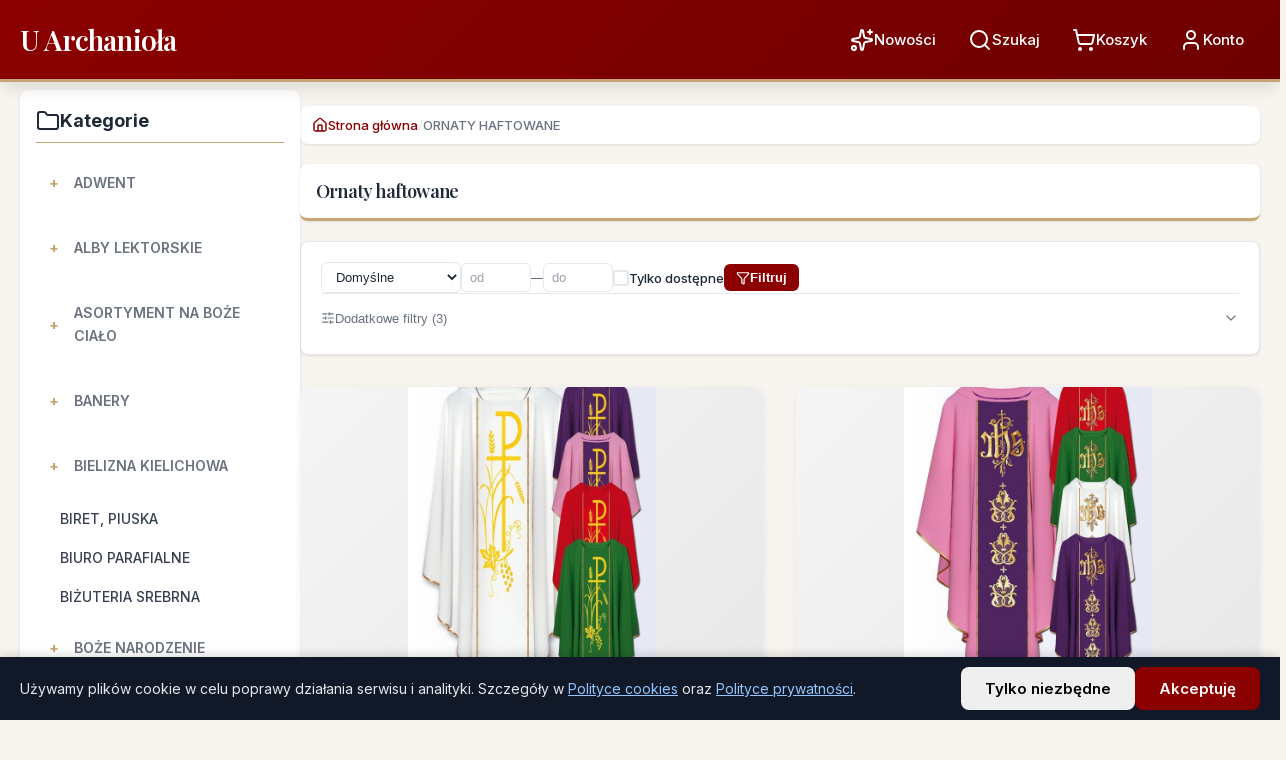

--- FILE ---
content_type: text/html; charset=UTF-8
request_url: https://www.uarchaniola.pl/124-ornaty-haftowane
body_size: 23294
content:
<!doctype html>
<html lang="pl">
<head>
  <meta charset="utf-8"/>
  <meta name="viewport" content="width=device-width, initial-scale=1"/>
  <title>Ornaty haftowane | U Archanioła</title>
      <meta name="description" content="Odkryj produkty z kategorii Ornaty haftowane w sklepie U Archanioła."/>
  <link rel="canonical" href="https://www.uarchaniola.pl/124-ornaty-haftowane"/>

  <meta property="og:type" content="website"/>
  <meta property="og:title" content="Ornaty haftowane | U Archanioła"/>
  <meta property="og:description" content="Odkryj produkty z kategorii Ornaty haftowane w sklepie U Archanioła."/>
  <meta property="og:url" content="https://www.uarchaniola.pl/124-ornaty-haftowane"/>
  <meta property="og:site_name" content="U Archanioła"/>
  <meta property="og:image" content="https://www.uarchaniola.pl/img/og-image.jpg"/>

  <meta name="twitter:card" content="summary_large_image"/>
  <meta name="twitter:title" content="Ornaty haftowane"/>
  <meta name="twitter:description" content="Odkryj produkty z kategorii Ornaty haftowane w sklepie U Archanioła."/>
  <meta name="twitter:image" content="https://www.uarchaniola.pl/img/og-image.jpg"/>

  
  <script type="application/ld+json">
  {"<?php $__contextArgs = [];\nif (context()->has($__contextArgs[0])) :\nif (isset($value)) { $__contextPrevious[] = $value; }\n$value = context()->get($__contextArgs[0]); ?>":"https://schema.org","@type":"BreadcrumbList","itemListElement":[{"@type":"ListItem","position":1,"name":"Strona główna","item":"https://www.uarchaniola.pl"},{"@type":"ListItem","position":2,"name":"Ornaty haftowane","item":"https://www.uarchaniola.pl/124-ornaty-haftowane"}]}
  </script>

  
  <script type="application/ld+json">
  {"<?php $__contextArgs = [];\nif (context()->has($__contextArgs[0])) :\nif (isset($value)) { $__contextPrevious[] = $value; }\n$value = context()->get($__contextArgs[0]); ?>":"https://schema.org","@type":"CollectionPage","@id":"https://www.uarchaniola.pl/124-ornaty-haftowane#webpage","url":"https://www.uarchaniola.pl/124-ornaty-haftowane","name":"Ornaty haftowane","description":"Odkryj produkty z kategorii Ornaty haftowane w sklepie U Archanioła.","isPartOf":{"@id":"https://www.uarchaniola.pl/#website"},"about":{"@type":"Thing","name":"Ornaty haftowane"},"inLanguage":"pl-PL"}
  </script>

  
        <script type="application/ld+json">
  {"<?php $__contextArgs = [];\nif (context()->has($__contextArgs[0])) :\nif (isset($value)) { $__contextPrevious[] = $value; }\n$value = context()->get($__contextArgs[0]); ?>":"https://schema.org","@type":"ItemList","name":"Produkty w kategorii: Ornaty haftowane","numberOfItems":701,"itemListElement":[{"@type":"ListItem","position":1,"item":{"@type":"Product","name":"Ornat z komputerowo haftowanym pasem (1)","url":"https://www.uarchaniola.pl/ornaty-haftowane/762-ornat-z-komputerowo-haftowanym-pasem-1.html","image":"https://www.uarchaniola.pl/img/p/8/8/7/887.jpg","offers":{"@type":"Offer","price":"429.00","priceCurrency":"PLN","availability":"https://schema.org/InStock"}}},{"@type":"ListItem","position":2,"item":{"@type":"Product","name":"Ornat z komputerowo haftowanym pasem (2)","url":"https://www.uarchaniola.pl/ornaty-haftowane/763-ornat-z-komputerowo-haftowanym-pasem-2.html","image":"https://www.uarchaniola.pl/img/p/8/8/8/888.jpg","offers":{"@type":"Offer","price":"429.00","priceCurrency":"PLN","availability":"https://schema.org/InStock"}}},{"@type":"ListItem","position":3,"item":{"@type":"Product","name":"Ornat z komputerowo haftowanym pasem (3)","url":"https://www.uarchaniola.pl/ornaty-haftowane/764-ornat-z-komputerowo-haftowanym-pasem-3.html","image":"https://www.uarchaniola.pl/img/p/8/8/9/889.jpg","offers":{"@type":"Offer","price":"429.00","priceCurrency":"PLN","availability":"https://schema.org/InStock"}}},{"@type":"ListItem","position":4,"item":{"@type":"Product","name":"Ornat z komputerowo haftowanym pasem (4)","url":"https://www.uarchaniola.pl/ornaty-haftowane/765-ornat-z-komputerowo-haftowanym-pasem-623.html","image":"https://www.uarchaniola.pl/img/p/8/9/0/890.jpg","offers":{"@type":"Offer","price":"429.00","priceCurrency":"PLN","availability":"https://schema.org/InStock"}}},{"@type":"ListItem","position":5,"item":{"@type":"Product","name":"Ornat z komputerowo haftowanym pasem (5)","url":"https://www.uarchaniola.pl/ornaty-haftowane/766-ornat-z-komputerowo-haftowanym-pasem-5.html","image":"https://www.uarchaniola.pl/img/p/8/9/1/891.jpg","offers":{"@type":"Offer","price":"429.00","priceCurrency":"PLN","availability":"https://schema.org/InStock"}}},{"@type":"ListItem","position":6,"item":{"@type":"Product","name":"Ornat z komputerowo haftowanym pasem (6)","url":"https://www.uarchaniola.pl/ornaty-haftowane/767-ornat-z-komputerowo-haftowanym-pasem-6.html","image":"https://www.uarchaniola.pl/img/p/8/9/2/892.jpg","offers":{"@type":"Offer","price":"429.00","priceCurrency":"PLN","availability":"https://schema.org/InStock"}}},{"@type":"ListItem","position":7,"item":{"@type":"Product","name":"Ornat z komputerowo haftowanym pasem (7)","url":"https://www.uarchaniola.pl/ornaty-haftowane/768-ornat-z-komputerowo-haftowanym-pasem-7.html","image":"https://www.uarchaniola.pl/img/p/8/9/3/893.jpg","offers":{"@type":"Offer","price":"369.00","priceCurrency":"PLN","availability":"https://schema.org/InStock"}}},{"@type":"ListItem","position":8,"item":{"@type":"Product","name":"Ornat z komputerowo haftowanym pasem (8)","url":"https://www.uarchaniola.pl/ornaty-haftowane/769-ornat-z-komputerowo-haftowanym-pasem-8.html","image":"https://www.uarchaniola.pl/img/p/8/9/4/894.jpg","offers":{"@type":"Offer","price":"429.00","priceCurrency":"PLN","availability":"https://schema.org/InStock"}}},{"@type":"ListItem","position":9,"item":{"@type":"Product","name":"Ornat Krzyże Jerozolimskie z komputerowo haftowanym pasem (9)","url":"https://www.uarchaniola.pl/ornaty-haftowane/770-ornat-krzyze-jerozolimskie-z-komputerowo-haftowanym-pasem-9.html","image":"https://www.uarchaniola.pl/img/p/1/6/2/2/0/16220.jpg","offers":{"@type":"Offer","price":"429.00","priceCurrency":"PLN","availability":"https://schema.org/InStock"}}},{"@type":"ListItem","position":10,"item":{"@type":"Product","name":"Ornat Alfa i Omega z komputerowo haftowanym pasem (10)","url":"https://www.uarchaniola.pl/ornaty-haftowane/771-ornat-alfa-i-omega-z-komputerowo-haftowanym-pasem-10.html","image":"https://www.uarchaniola.pl/img/p/1/6/2/2/1/16221.jpg","offers":{"@type":"Offer","price":"429.00","priceCurrency":"PLN","availability":"https://schema.org/InStock"}}},{"@type":"ListItem","position":11,"item":{"@type":"Product","name":"Ornat IHS z komputerowo haftowanym pasem (11)","url":"https://www.uarchaniola.pl/ornaty-haftowane/772-ornat-ihs-z-komputerowo-haftowanym-pasem-11.html","image":"https://www.uarchaniola.pl/img/p/1/6/2/2/6/16226.jpg","offers":{"@type":"Offer","price":"429.00","priceCurrency":"PLN","availability":"https://schema.org/InStock"}}},{"@type":"ListItem","position":12,"item":{"@type":"Product","name":"Ornat z komputerowo haftowanym pasem (12)","url":"https://www.uarchaniola.pl/ornaty-haftowane/773-ornat-z-komputerowo-haftowanym-pasem-12.html","image":"https://www.uarchaniola.pl/img/p/9/1/0/910.jpg","offers":{"@type":"Offer","price":"369.00","priceCurrency":"PLN","availability":"https://schema.org/InStock"}}},{"@type":"ListItem","position":13,"item":{"@type":"Product","name":"Ornat z komputerowo haftowanym pasem (13)","url":"https://www.uarchaniola.pl/ornaty-haftowane/774-ornat-z-komputerowo-haftowanym-pasem-13.html","image":"https://www.uarchaniola.pl/img/p/9/1/1/911.jpg","offers":{"@type":"Offer","price":"429.00","priceCurrency":"PLN","availability":"https://schema.org/InStock"}}},{"@type":"ListItem","position":14,"item":{"@type":"Product","name":"Ornat z komputerowo haftowanym pasem, kolory liturgiczne (14)","url":"https://www.uarchaniola.pl/ornaty-haftowane/775-ornat-z-komputerowo-haftowanym-pasem-kolory-liturgiczne-14.html","image":"https://www.uarchaniola.pl/img/p/1/6/2/3/3/16233.jpg","offers":{"@type":"Offer","price":"425.00","priceCurrency":"PLN","availability":"https://schema.org/InStock"}}},{"@type":"ListItem","position":15,"item":{"@type":"Product","name":"Ornat z komputerowo haftowanym pasem (15)","url":"https://www.uarchaniola.pl/ornaty-haftowane/776-ornat-z-komputerowo-haftowanym-pasem-15.html","image":"https://www.uarchaniola.pl/img/p/9/1/3/913.jpg","offers":{"@type":"Offer","price":"449.00","priceCurrency":"PLN","availability":"https://schema.org/InStock"}}},{"@type":"ListItem","position":16,"item":{"@type":"Product","name":"Ornat z komputerowo haftowanym pasem (18)","url":"https://www.uarchaniola.pl/ornaty-haftowane/779-ornat-z-komputerowo-haftowanym-pasem-18.html","image":"https://www.uarchaniola.pl/img/p/9/1/6/916.jpg","offers":{"@type":"Offer","price":"449.00","priceCurrency":"PLN","availability":"https://schema.org/InStock"}}},{"@type":"ListItem","position":17,"item":{"@type":"Product","name":"Ornat z komputerowo haftowanym pasem (19)","url":"https://www.uarchaniola.pl/ornaty-haftowane/780-ornat-z-komputerowo-haftowanym-pasem-19.html","image":"https://www.uarchaniola.pl/img/p/9/1/7/917.jpg","offers":{"@type":"Offer","price":"369.00","priceCurrency":"PLN","availability":"https://schema.org/InStock"}}},{"@type":"ListItem","position":18,"item":{"@type":"Product","name":"Ornat z komputerowo haftowanym pasem- rozeta (20)","url":"https://www.uarchaniola.pl/ornaty-haftowane/781-ornat-z-komputerowo-haftowanym-pasem-rozeta-20.html","image":"https://www.uarchaniola.pl/img/p/1/7/9/5/8/17958.jpg","offers":{"@type":"Offer","price":"489.00","priceCurrency":"PLN","availability":"https://schema.org/InStock"}}},{"@type":"ListItem","position":19,"item":{"@type":"Product","name":"Ornat z komputerowo haftowanym pasem (21)","url":"https://www.uarchaniola.pl/ornaty-haftowane/782-ornat-z-komputerowo-haftowanym-pasem-21.html","image":"https://www.uarchaniola.pl/img/p/1/6/2/4/1/16241.jpg","offers":{"@type":"Offer","price":"489.00","priceCurrency":"PLN","availability":"https://schema.org/InStock"}}},{"@type":"ListItem","position":20,"item":{"@type":"Product","name":"Ornat z komputerowo haftowanym pasem (22)","url":"https://www.uarchaniola.pl/ornaty-haftowane/783-ornat-z-komputerowo-haftowanym-pasem-22.html","image":"https://www.uarchaniola.pl/img/p/1/6/2/4/6/16246.jpg","offers":{"@type":"Offer","price":"489.00","priceCurrency":"PLN","availability":"https://schema.org/InStock"}}}]}
  </script>
      <link rel="stylesheet" href="/css/modern-theme.css"/>
  <style>
    /* SEO & Accessibility helpers */
    .visually-hidden {
      position: absolute !important;
      width: 1px !important;
      height: 1px !important;
      padding: 0 !important;
      margin: -1px !important;
      overflow: hidden !important;
      clip: rect(0, 0, 0, 0) !important;
      white-space: nowrap !important;
      border: 0 !important;
    }
    /* Improve image rendering */
    img {
      image-rendering: -webkit-optimize-contrast;
      image-rendering: crisp-edges;
    }
    .phone-tooltip {
      position: relative;
      display: inline-flex;
      align-items: center;
      gap: 6px;
    }
    .phone-tooltip .phone-tooltip-bubble {
      position: absolute;
      bottom: calc(100% + 10px);
      left: 50%;
      transform: translateX(-50%) translateY(4px);
      background: #111827;
      color: #f9fafb;
      padding: 10px 14px;
      border-radius: 8px;
      width: min(280px, 80vw);
      box-shadow: 0 10px 25px rgba(15, 23, 42, 0.25);
      font-size: 13px;
      line-height: 1.4;
      opacity: 0;
      pointer-events: none;
      transition: opacity 0.2s ease, transform 0.2s ease;
      z-index: 20;
    }
    .phone-tooltip .phone-tooltip-bubble::after {
      content: '';
      position: absolute;
      top: 100%;
      left: 50%;
      transform: translateX(-50%);
      border-width: 8px;
      border-style: solid;
      border-color: #111827 transparent transparent transparent;
    }
    .phone-tooltip.is-active:hover .phone-tooltip-bubble,
    .phone-tooltip.is-active:focus-within .phone-tooltip-bubble {
      opacity: 1;
      pointer-events: auto;
      transform: translateX(-50%) translateY(0);
    }
  </style>
  <meta name="csrf-token" content="1PHEvaZFoR3ObWSdnesKSAcx3U9nmkblpPaNLkbF"/>
      <link rel="preload" as="style" href="https://www.uarchaniola.pl/build/assets/app-DVtCddVT.css" /><link rel="modulepreload" as="script" href="https://www.uarchaniola.pl/build/assets/app-qVU96Wge.js" /><link rel="stylesheet" href="https://www.uarchaniola.pl/build/assets/app-DVtCddVT.css" /><script type="module" src="https://www.uarchaniola.pl/build/assets/app-qVU96Wge.js"></script>  </head>
<body>
  <header>
    <div class="container">
      <a href="/"><h1>U Archanioła</h1></a>
      <nav class="header-nav">
        <div class="header-actions" style="position:relative;">
          <a href="/nowosci"><i data-lucide="sparkles"></i><span>Nowości</span></a>
          <a href="#" id="header-search-toggle"><i data-lucide="search"></i><span>Szukaj</span></a>
          <a href="/koszyk"><i data-lucide="shopping-cart"></i><span>Koszyk</span></a>
          <a href="/konto"><i data-lucide="user"></i><span>Konto</span></a>
          <!-- Instant search dropdown -->
          <div id="header-search" style="display:none; position:absolute; top:100%; right:0; z-index:999; margin-top:8px; width: clamp(300px, 70vw, 900px);">
            <div class="card" style="padding:12px; box-shadow:0 4px 12px rgba(0,0,0,0.15); background:#fff;">
              <form id="header-search-form" action="/szukaj" method="get" style="display:flex; gap:10px; align-items:center; width:100%;">
                <input id="header-search-input" name="q" type="text" autocomplete="off" placeholder="Szukaj po nazwie, SKU, EAN, UPC" class="input" style="flex:1; background:#ffffff; color:#111827; border:1px solid #e5e7eb; border-radius:6px; padding:10px 12px; font-size:16px;" />
                <button type="submit" class="btn btn-primary">Szukaj</button>
              </form>
              <style>
                #header-search-input::placeholder { color:#6b7280; opacity:1; }
                /* IE/Edge legacy */
                #header-search-input:-ms-input-placeholder { color:#6b7280; }
                #header-search-input::-ms-input-placeholder { color:#6b7280; }
              </style>
              <div id="header-search-results" style="margin-top:8px; display:flex; flex-direction:column; gap:4px;"></div>
            </div>
          </div>
        </div>
      </nav>
    </div>
  </header>

  <main class="container">
    <div class="content-wrapper">
      <aside class="sidebar">
        <h3><i data-lucide="folder"></i>Kategorie</h3>
                                    <nav class="categories-nav">
                          <ul class="category-list">
                                                    <li>
                                          <input type="checkbox" id="cat-239" class="category-toggle" />
                      <label for="cat-239" class="category-label has-children">
                        <a href="/239-adwent">ADWENT</a>
                      </label>
                      <ul class="category-list"><li><a href="/347-banery-adwentowe" class="category-link">BANERY ADWENTOWE</a></li><li><a href="/344-bielizna-kielichowa-adwentowa" class="category-link">BIELIZNA KIELICHOWA ADWENTOWA</a></li><li><a href="/373-lampiony-adwentowe" class="category-link">LAMPIONY ADWENTOWE</a></li><li><a href="/400-lektorium-adwentowe" class="category-link">LEKTORIUM ADWENTOWE</a></li><li><a href="/343-lichtarze-na-4-swiece-adwentowe" class="category-link">LICHTARZE NA 4 śWIECE ADWENTOWE</a></li><li><a href="/342-obrusy-adwentowe" class="category-link">OBRUSY ADWENTOWE</a></li><li><a href="/346-plakaty-adwentowe" class="category-link">PLAKATY ADWENTOWE</a></li><li><a href="/345-szaty-liturgiczne" class="category-link">SZATY LITURGICZNE</a></li><li><a href="/367-swiece-adwentowe" class="category-link">ŚWIECE ADWENTOWE</a></li></ul>
                                      </li>
                                                    <li>
                                          <input type="checkbox" id="cat-12" class="category-toggle" />
                      <label for="cat-12" class="category-label has-children">
                        <a href="/12-alby-lektorskie">ALBY LEKTORSKIE</a>
                      </label>
                      <ul class="category-list"><li><a href="/15-alba-lektorska-z-golfem" class="category-link">ALBA LEKTORSKA Z GOLFEM</a></li><li><a href="/14-alba-lektorska-z-kapturem" class="category-link">ALBA LEKTORSKA Z KAPTUREM</a></li><li><a href="/13-alba-lektorska-ze-stojka" class="category-link">ALBA LEKTORSKA ZE STóJKą</a></li><li><a href="/16-cingulum-pasy-lektorskie" class="category-link">CINGULUM/ PASY LEKTORSKIE</a></li></ul>
                                      </li>
                                                    <li>
                                          <input type="checkbox" id="cat-99" class="category-toggle" />
                      <label for="cat-99" class="category-label has-children">
                        <a href="/99-asortyment-na-boze-cialo">ASORTYMENT NA BOŻE CIAŁO</a>
                      </label>
                      <ul class="category-list"><li><a href="/380-akolitki-lampiony-procesyjne" class="category-link">AKOLITKI, LAMPIONY PROCESYJNE</a></li><li><a href="/269-baldachimy-haftowane" class="category-link">BALDACHIMY HAFTOWANE</a></li><li><a href="/268-banery-boze-cialo" class="category-link">BANERY BOżE CIAłO</a></li><li><a href="/271-choragwie-procesyjne" class="category-link">CHORąGWIE PROCESYJNE</a></li><li><a href="/383-drzewce-stojaki-okucia-do-baldachimow" class="category-link">DRZEWCE, STOJAKI, OKUCIA DO BALDACHIMóW</a></li><li><a href="/276-dzwonki-oltarzowe" class="category-link">DZWONKI OłTARZOWE</a></li><li><a href="/330-emblematy-na-boze-cialo" class="category-link">EMBLEMATY NA BOżE CIAłO</a></li><li><a href="/270-flagi-narodowe-maryjne-papieskie" class="category-link">FLAGI NARODOWE, MARYJNE, PAPIESKIE</a></li><li><a href="/275-krzyze-procesyjne-oltarzowe" class="category-link">KRZYżE PROCESYJNE, OłTARZOWE</a></li><li><a href="/272-monstrancje" class="category-link">MONSTRANCJE</a></li><li><a href="/317-plakaty-na-boze-cialo" class="category-link">PLAKATY NA BOżE CIAłO</a></li><li><a href="/199-poduszki-procesyjne" class="category-link">PODUSZKI PROCESYJNE</a></li><li><a href="/273-welon-na-monstrancje" class="category-link">WELON NA MONSTRANCJę</a></li><li><a href="/274-swieczniki-lichtarze" class="category-link">ŚWIECZNIKI, LICHTARZE</a></li></ul>
                                      </li>
                                                    <li>
                                          <input type="checkbox" id="cat-31" class="category-toggle" />
                      <label for="cat-31" class="category-label has-children">
                        <a href="/31-banery">BANERY</a>
                      </label>
                      <ul class="category-list"><li><a href="/220-100-lecie-niepodleglosci" class="category-link">100 LECIE NIEPODLEGłOśCI</a></li><li><a href="/222-adwent" class="category-link">ADWENT</a></li><li><a href="/299-baner-kardynal-stefan-wyszynski" class="category-link">BANER KARDYNAł STEFAN WYSZYńSKI</a></li><li><a href="/300-banery-sakrament-malzenstwa" class="category-link">BANERY - SAKRAMENT MAłżEńSTWA</a></li><li><a href="/267-banery-boze-cialo" class="category-link">BANERY BOżE CIAłO</a></li><li><a href="/365-banery-edukacyjne-szkolne" class="category-link">BANERY EDUKACYJNE, SZKOLNE</a></li><li><a href="/265-rok-duszpasterski-20252026-uczniowie-misionarze" class="category-link">BANERY NA ROK DUSZPASTERSKI 2025/2026 UCZNIOWIE-MISJONARZE</a></li><li><a href="/352-banery-z-matka-boza" class="category-link">BANERY Z MATKą BOżą</a></li><li><a href="/298-banery-sw-jan-pawel-ii" class="category-link">BANERY ŚW. JAN PAWEł II</a></li><li><a href="/359-banery-sw-jozef" class="category-link">BANERY ŚW. JóZEF</a></li><li><a href="/223-boze-narodzenie" class="category-link">BOżE NARODZENIE</a></li><li><a href="/221-nabozenstwo-rozancowe" class="category-link">NABOżEńSTWO RóżAńCOWE</a></li><li><a href="/264-banery-na-pierwsza-komunie-swieta" class="category-link">PIERWSZA KOMUNIA ŚWIęTA</a></li><li><a href="/263-tla-do-ciemnicy" class="category-link">TŁA DO CIEMNICY</a></li><li><a href="/204-uroczystosc-najswietszego-serca-pana-jezusa" class="category-link">UROCZYSTOść NAJśWIęTSZEGO SERCA PANA JEZUSA</a></li><li><a href="/206-uroczystosc-wszystkich-swietych" class="category-link">UROCZYSTOść WSZYSTKICH ŚWIęTYCH</a></li><li><a href="/243-wielkanoc" class="category-link">WIELKANOC</a></li><li><a href="/219-wielki-post" class="category-link">WIELKI POST</a></li><li><a href="/203-zeslanie-ducha-swietego" class="category-link">ZESłANIE DUCHA ŚWIęTEGO</a></li><li><a href="/211-sw-krzysztof" class="category-link">ŚW. KRZYSZTOF</a></li><li><a href="/213-sw-michal-archaniol" class="category-link">ŚW. MICHAł ARCHANIOł</a></li><li><a href="/201-sw-pawel" class="category-link">ŚW. PAWEł</a></li><li><a href="/202-sw-piotr" class="category-link">ŚW. PIOTR</a></li><li><a href="/366-swieci-i-blogoslawieni" class="category-link">ŚWIęCI I BłOGOSłAWIENI</a></li></ul>
                                      </li>
                                                    <li>
                                          <input type="checkbox" id="cat-74" class="category-toggle" />
                      <label for="cat-74" class="category-label has-children">
                        <a href="/74-bielizna-kielichowa">BIELIZNA KIELICHOWA</a>
                      </label>
                      <ul class="category-list"><li><a href="/115-korporal" class="category-link">KORPORAł</a></li><li><input type="checkbox" id="cat-108" class="category-toggle" /><label for="cat-108" class="category-label has-children"><a href="/108-palka">PALKA</a></label><ul class="category-list"><li><a href="/143-kolor-bialy-srebrny" class="category-link">KOLOR BIAłY, SREBRNY</a></li><li><a href="/139-kolor-czarny" class="category-link">KOLOR CZARNY</a></li><li><a href="/114-kolor-czerwony" class="category-link">KOLOR CZERWONY</a></li><li><a href="/112-kolor-ecru" class="category-link">KOLOR ECRU</a></li><li><a href="/113-kolor-fioletowy" class="category-link">KOLOR FIOLETOWY</a></li><li><a href="/292-kolor-niebieski" class="category-link">KOLOR NIEBIESKI</a></li><li><a href="/140-kolor-rozowy" class="category-link">KOLOR RóżOWY</a></li><li><a href="/111-kolor-zielony" class="category-link">KOLOR ZIELONY</a></li><li><a href="/141-kolor-zloty" class="category-link">KOLOR ZłOTY</a></li></ul></li><li><a href="/116-puryfikaterz" class="category-link">PURYFIKATERZ</a></li><li><a href="/117-reczniczek" class="category-link">RęCZNICZEK</a></li><li><a href="/109-sukienkiwelony-na-puszke" class="category-link">SUKIENKI/WELONY NA PUSZKę</a></li><li><a href="/110-welon-na-monstrancje-kielich" class="category-link">WELON NA MONSTRANCJE, KIELICH</a></li><li><input type="checkbox" id="cat-107" class="category-toggle" /><label for="cat-107" class="category-label has-children"><a href="/107-zestawy">ZESTAWY</a></label><ul class="category-list"><li><a href="/379-bawelna-100" class="category-link">BAWEłNA 100%</a></li><li><a href="/377-bawelna-poliester" class="category-link">BAWEłNA POLIESTER</a></li><li><a href="/382-maryjne" class="category-link">MARYJNE</a></li><li><a href="/376-zestawy-lniane" class="category-link">ZESTAWY LNIANE</a></li></ul></li></ul>
                                      </li>
                                                    <li>
                                          <a href="/130-biret" class="category-link">
                        BIRET, PIUSKA
                      </a>
                                      </li>
                                                    <li>
                                          <a href="/17-biuro-parafialne" class="category-link">
                        BIURO PARAFIALNE
                      </a>
                                      </li>
                                                    <li>
                                          <a href="/334-bizuteria-srebrna" class="category-link">
                        BIŻUTERIA SREBRNA
                      </a>
                                      </li>
                                                    <li>
                                          <input type="checkbox" id="cat-138" class="category-toggle" />
                      <label for="cat-138" class="category-label has-children">
                        <a href="/138-boze-narodzenie">BOŻE NARODZENIE</a>
                      </label>
                      <ul class="category-list"><li><a href="/227-banery-bozonarodzeniowe" class="category-link">BANERY BOżONARODZENIOWE</a></li><li><a href="/228-bielizna-kielichowa" class="category-link">BIELIZNA KIELICHOWA</a></li><li><a href="/234-ikony-swieta-rodzina" class="category-link">IKONY ŚWIęTA RODZINA</a></li><li><input type="checkbox" id="cat-240" class="category-toggle" /><label for="cat-240" class="category-label has-children"><a href="/240-kadzielnice-i-kadzidla">KADZIELNICE I KADZIDŁA</a></label><ul class="category-list"><li><a href="/242-kadzidla-i-wegielki" class="category-link">KADZIDłA I WęGIELKI</a></li><li><a href="/241-kadzielnice" class="category-link">KADZIELNICE</a></li></ul></li><li><a href="/230-lektorium-bozonarodzeniowe" class="category-link">LEKTORIUM BOżONARODZENIOWE</a></li><li><a href="/229-obrusy-bozonarodzeniowe" class="category-link">OBRUSY BOżONARODZENIOWE</a></li><li><a href="/231-ornat-bozonarodzeniowy" class="category-link">ORNAT BOżONARODZENIOWY</a></li><li><a href="/348-plakaty-bozonarodzeniowe" class="category-link">PLAKATY BOżONARODZENIOWE</a></li><li><a href="/368-puzzle-bozonarodzeniowe" class="category-link">PUZZLE BOżONARODZENIOWE</a></li><li><a href="/232-stula-bozonarodzeniowa" class="category-link">STUłA BOżONARODZENIOWA</a></li><li><a href="/369-szopki-bozonarodzeniowe" class="category-link">SZOPKI BOżONARODZENIOWE</a></li><li><a href="/233-zestawy-koledowe" class="category-link">ZESTAWY KOLęDOWE</a></li></ul>
                                      </li>
                                                    <li>
                                          <input type="checkbox" id="cat-277" class="category-toggle" />
                      <label for="cat-277" class="category-label has-children">
                        <a href="/277-chrzest-swiety">CHRZEST ŚWIęTY</a>
                      </label>
                      <ul class="category-list"><li><a href="/313-kartka-na-chrzest-z-zyczeniami" class="category-link">KARTKA NA CHRZEST Z żYCZENIAMI</a></li><li><a href="/350-obrazki-ikonki-aniol-stroz-matka-boza" class="category-link">OBRAZKI, IKONKI ANIOł STRóż, MATKA BOżA</a></li><li><a href="/278-ozdobyprofitki-na-swiece" class="category-link">OZDOBY/PROFITKI NA śWIECę</a></li><li><a href="/333-pamiatka-chrztu-swietego-albumy-ksiazeczki" class="category-link">PAMIąTKA CHRZTU ŚWIęTEGO - ALBUMY, KSIążECZKI</a></li><li><a href="/279-szatki-haftowane-do-chrztu" class="category-link">SZATKI HAFTOWANE DO CHRZTU</a></li><li><a href="/295-swiece-do-chrztu" class="category-link">ŚWIECE DO CHRZTU</a></li></ul>
                                      </li>
                                                    <li>
                                          <input type="checkbox" id="cat-18" class="category-toggle" />
                      <label for="cat-18" class="category-label has-children">
                        <a href="/18-dewocjonalia">DEWOCJONALIA</a>
                      </label>
                      <ul class="category-list"><li><a href="/351-breloki-religijne" class="category-link">BRELOKI RELIGIJNE</a></li><li><a href="/89-butelki-na-wode-swiecona" class="category-link">BUTELKI NA WODĘ ŚWIĘCONĄ</a></li><li><a href="/329-emblematy-na-boze-cialo" class="category-link">EMBLEMATY NA BOżE CIAłO</a></li><li><a href="/90-flagi" class="category-link">FLAGI</a></li><li><a href="/335-folder-religijny" class="category-link">FOLDER RELIGIJNY</a></li><li><a href="/341-ikony-z-tektury-introligatorskiej" class="category-link">IKONY Z  TEKTURY INTROLIGATORSKIEJ.</a></li><li><a href="/126-kadzidla-wegielki" class="category-link">KADZIDŁA, WĘGIELKI</a></li><li><a href="/19-kadzielnice-domowe" class="category-link">KADZIELNICE DOMOWE</a></li><li><a href="/337-kalendarze-religijne" class="category-link">KALENDARZE RELIGIJNE</a></li><li><input type="checkbox" id="cat-355" class="category-toggle" /><label for="cat-355" class="category-label has-children"><a href="/355-kartki-religijne">KARTKI RELIGIJNE</a></label><ul class="category-list"><li><a href="/372-kartki-dla-kaplanow" class="category-link">KARTKI DLA KAPłANóW</a></li><li><a href="/357-kartki-religijne-na-bierzmowanie" class="category-link">KARTKI RELIGIJNE NA BIERZMOWANIE</a></li><li><a href="/358-kartki-religijne-na-boze-narodzenie" class="category-link">KARTKI RELIGIJNE NA BOżE NARODZENIE</a></li><li><a href="/356-kartki-religijne-na-chrzest" class="category-link">KARTKI RELIGIJNE NA CHRZEST</a></li></ul></li><li><a href="/20-kropielnice-i-kropidla" class="category-link">KROPIELNICE I KROPIDŁA</a></li><li><a href="/21-krzyze" class="category-link">KRZYŻE, KRZYŻYKI</a></li><li><a href="/364-krzyzyki-metalowe-wloskie" class="category-link">KRZYżYKI METALOWE WłOSKIE</a></li><li><a href="/332-magnesy-religijne" class="category-link">MAGNESY RELIGIJNE</a></li><li><a href="/362-medaliki-wloskie-metalowe" class="category-link">MEDALIKI WłOSKIE METALOWE</a></li><li><a href="/349-obrazek-religijny-plyta-hdf" class="category-link">OBRAZEK RELIGIJNY PłYTA HDF</a></li><li><a href="/321-obrazy-religijne" class="category-link">OBRAZY RELIGIJNE</a></li><li><a href="/165-pierwsze-piatki-miesiaca" class="category-link">PIERWSZE PIĄTKI MIESIĄCA</a></li><li><a href="/361-przypinki-wpinki-katolickie" class="category-link">PRZYPINKI, WPINKI KATOLICKIE</a></li><li><a href="/280-pudelka-na-rozaniec" class="category-link">PUDEłKA NA RóżANIEC</a></li><li><a href="/336-puzzle-religijne-dla-dzieci" class="category-link">PUZZLE RELIGIJNE DLA DZIECI</a></li><li><a href="/23-rozance-koronki-tajemnice-rozancowe" class="category-link">RÓŻAŃCE, KORONKI, TAJEMNICE RÓŻAŃCOWE</a></li><li><a href="/353-tryptyki-religijne" class="category-link">TRYPTYKI RELIGIJNE</a></li><li><a href="/294-witraze-magnetyczne-na-szybe" class="category-link">WITRAżE MAGNETYCZNE NA SZYBę</a></li><li><a href="/331-zakladki-religijne-do-ksiazek" class="category-link">ZAKłADKI RELIGIJNE DO KSIążEK</a></li></ul>
                                      </li>
                                                    <li>
                                          <input type="checkbox" id="cat-98" class="category-toggle" />
                      <label for="cat-98" class="category-label has-children">
                        <a href="/98-figury">FIGURY</a>
                      </label>
                      <ul class="category-list"><li><a href="/123-anioly" class="category-link">ANIOłY</a></li><li><a href="/120-chrystus" class="category-link">CHRYSTUS</a></li><li><a href="/261-chrystus-zmartwychwstaly" class="category-link">CHRYSTUS ZMARTWYCHWSTAłY</a></li><li><input type="checkbox" id="cat-121" class="category-toggle" /><label for="cat-121" class="category-label has-children"><a href="/121-matka-boza">MATKA BOżA</a></label><ul class="category-list"><li><a href="/327-matka-boza-bolesna" class="category-link">MATKA BOżA BOLESNA</a></li><li><a href="/393-matka-boza-fatimska" class="category-link">MATKA BOżA FATIMSKA</a></li><li><a href="/328-matka-boza-krolowa-swiata" class="category-link">MATKA BOżA KRóLOWA ŚWIATA</a></li><li><a href="/392-matka-boza-lourdes" class="category-link">MATKA BOżA LOURDES</a></li><li><a href="/394-matka-boza-medjugorie" class="category-link">MATKA BOżA MEDJUGORIE</a></li><li><a href="/325-matka-boza-niepokalana" class="category-link">MATKA BOżA NIEPOKALANA</a></li><li><a href="/399-matka-boza-roza-duchowna" class="category-link">MATKA BOżA RóżA DUCHOWNA</a></li><li><a href="/395-matka-boza-saletynska" class="category-link">MATKA BOżA SALETYńSKA</a></li><li><a href="/397-matka-boza-szkaplerzna" class="category-link">MATKA BOżA SZKAPLERZNA</a></li><li><a href="/398-matka-boza-wspomozycielka" class="category-link">MATKA BOżA WSPOMOżYCIELKA</a></li><li><a href="/326-matka-boza-z-aniolkami" class="category-link">MATKA BOżA Z ANIOłKAMI</a></li><li><a href="/396-niepokalane-serce-maryi" class="category-link">NIEPOKALANE SERCE MARYI</a></li></ul></li><li><a href="/122-swieci" class="category-link">ŚWIęCI</a></li></ul>
                                      </li>
                                                    <li>
                                          <input type="checkbox" id="cat-182" class="category-toggle" />
                      <label for="cat-182" class="category-label has-children">
                        <a href="/182-ikony">IKONY</a>
                      </label>
                      <ul class="category-list"><li><a href="/184-archaniolowie" class="category-link">ARCHANIOłOWIE</a></li><li><a href="/235-chrzest-swiety" class="category-link">CHRZEST ŚWIęTY</a></li><li><a href="/186-duch-swiety" class="category-link">DUCH ŚWIęTY</a></li><li><a href="/207-jezus-chrystus" class="category-link">JEZUS CHRYSTUS</a></li><li><a href="/208-matka-boza" class="category-link">MATKA BOżA</a></li><li><a href="/236-sakrament-komunii-swietej" class="category-link">SAKRAMENT KOMUNII ŚWIęTEJ</a></li><li><a href="/237-sakrament-malzenstwa" class="category-link">SAKRAMENT MAłżEńSTWA</a></li><li><a href="/185-swieci-i-blogoslawieni" class="category-link">ŚWIęCI I BłOGOSłAWIENI</a></li><li><a href="/183-swieta-rodzina" class="category-link">ŚWIęTA RODZINA</a></li></ul>
                                      </li>
                                                    <li>
                                          <a href="/24-komunikanty-i-hostie" class="category-link">
                        KOMUNIKANTY I HOSTIE
                      </a>
                                      </li>
                                                    <li>
                                          <a href="/3-komze-ministranckie" class="category-link">
                        KOMŻE MINISTRANCKIE
                      </a>
                                      </li>
                                                    <li>
                                          <a href="/101-koszule-kaplanskie" class="category-link">
                        KOSZULE KAPŁAŃSKIE
                      </a>
                                      </li>
                                                    <li>
                                          <a href="/61-krzyze-oltarzowe-procesyjne" class="category-link">
                        KRZYŻE OŁTARZOWE, PROCESYJNE
                      </a>
                                      </li>
                                                    <li>
                                          <input type="checkbox" id="cat-160" class="category-toggle" />
                      <label for="cat-160" class="category-label has-children">
                        <a href="/160-ksiazki-religijne">KSIĄŻKI RELIGIJNE</a>
                      </label>
                      <ul class="category-list"><li><a href="/293-ksiazki-religijne-dla-dzieci" class="category-link">KSIążKI RELIGIJNE DLA DZIECI</a></li><li><a href="/162-modlitewniki" class="category-link">MODLITEWNIKI</a></li><li><a href="/187-sluzba-oltarza" class="category-link">SłUżBA OłTARZA</a></li><li><a href="/188-wielki-post" class="category-link">WIELKI POST</a></li><li><a href="/163-spiewniki" class="category-link">ŚPIEWNIKI</a></li></ul>
                                      </li>
                                                    <li>
                                          <input type="checkbox" id="cat-25" class="category-toggle" />
                      <label for="cat-25" class="category-label has-children">
                        <a href="/25-ksiegi-liturgiczne">KSIĘGI LITURGICZNE</a>
                      </label>
                      <ul class="category-list"><li><a href="/28-lekcjonarze-mszalne" class="category-link">LEKCJONARZE MSZALNE</a></li><li><a href="/29-liturgia-godzin" class="category-link">LITURGIA GODZIN</a></li><li><a href="/27-mszal-rzymski" class="category-link">MSZAł RZYMSKI</a></li><li><a href="/30-obrzedy-sakramentow" class="category-link">OBRZęDY SAKRAMENTóW</a></li><li><a href="/297-pomoce-liturgiczne" class="category-link">POMOCE LITURGICZNE</a></li></ul>
                                      </li>
                                                    <li>
                                          <a href="/100-lektoria" class="category-link">
                        LEKTORIA
                      </a>
                                      </li>
                                                    <li>
                                          <a href="/214-mitry" class="category-link">
                        MITRY
                      </a>
                                      </li>
                                                    <li>
                                          <a href="/83-modlitewniki" class="category-link">
                        MODLITEWNIKI
                      </a>
                                      </li>
                                                    <li>
                                          <a href="/205-nabozenstwo-czerwcowe" class="category-link">
                        NABOŻEŃSTWO CZERWCOWE
                      </a>
                                      </li>
                                                    <li>
                                          <input type="checkbox" id="cat-190" class="category-toggle" />
                      <label for="cat-190" class="category-label has-children">
                        <a href="/190-nabozenstwo-majowe">NABOŻEŃSTWO MAJOWE</a>
                      </label>
                      <ul class="category-list"><li><a href="/245-banery-koscielne-nabozenstwa-majowe" class="category-link">BANERY KOŚCIELNE</a></li><li><a href="/194-bielizna-kielichowa" class="category-link">BIELIZNA KIELICHOWA</a></li><li><a href="/195-figury-maryjne" class="category-link">FIGURY MARYJNE</a></li><li><a href="/196-ikony-z-wizerunkiem-mb" class="category-link">IKONY Z WIZERUNKIEM MB</a></li><li><a href="/197-kapy-maryjne" class="category-link">KAPY MARYJNE</a></li><li><a href="/193-obrusy-maryjne" class="category-link">OBRUSY MARYJNE</a></li><li><a href="/191-ornaty-maryjne" class="category-link">ORNATY MARYJNE</a></li><li><a href="/192-stuly-maryjne" class="category-link">STUłY MARYJNE</a></li></ul>
                                      </li>
                                                    <li>
                                          <input type="checkbox" id="cat-281" class="category-toggle" />
                      <label for="cat-281" class="category-label has-children">
                        <a href="/281-nabozenstwo-rozancowe">NABOżEńSTWO RóżAńCOWE</a>
                      </label>
                      <ul class="category-list"><li><a href="/284-banery-rozancowe" class="category-link">BANERY RóżAńCOWE</a></li><li><a href="/283-bielizna-kielichowa" class="category-link">BIELIZNA KIELICHOWA</a></li><li><a href="/282-obrusy-maryjne" class="category-link">OBRUSY MARYJNE</a></li><li><a href="/287-ornaty-stuly-maryjne" class="category-link">ORNATY, STUłY MARYJNE</a></li><li><a href="/378-plakaty-rozancowe" class="category-link">PLAKATY RóżAńCOWE</a></li><li><a href="/285-rozwazania-tajemnice-obrazki-rozancowe" class="category-link">ROZWAżANIA, TAJEMNICE, OBRAZKI RóżAńCOWE</a></li><li><a href="/286-rozance-dziesiatki" class="category-link">RóżAńCE, DZIESIATKI</a></li><li><a href="/288-welony-maryjne-na-ramiona" class="category-link">WELONY MARYJNE - NA RAMIONA</a></li></ul>
                                      </li>
                                                    <li>
                                          <input type="checkbox" id="cat-32" class="category-toggle" />
                      <label for="cat-32" class="category-label has-children">
                        <a href="/32-naczynia-liturgiczne">NACZYNIA LITURGICZNE</a>
                      </label>
                      <ul class="category-list"><li><a href="/33-ampulki-i-tacki-mszalne" class="category-link">AMPUŁKI I TACKI MSZALNE</a></li><li><a href="/38-cyboria" class="category-link">CYBORIA</a></li><li><a href="/47-inne-naczynia-liturgiczne" class="category-link">INNE NACZYNIA LITURGICZNE</a></li><li><a href="/34-kielichy-mszalne" class="category-link">KIELICHY MSZALNE</a></li><li><a href="/37-kustodia" class="category-link">KUSTODIA</a></li><li><a href="/39-naczynia-na-oleje-swiete" class="category-link">NACZYNIA NA OLEJE ŚWIĘTE</a></li><li><a href="/36-pateny-liturgiczne" class="category-link">PATENY LITURGICZNE</a></li><li><a href="/35-puszki-mszalne" class="category-link">PUSZKI MSZALNE</a></li></ul>
                                      </li>
                                                    <li>
                                          <a href="/224-neokatechument" class="category-link">
                        NEOKATECHUMENT
                      </a>
                                      </li>
                                                    <li>
                                          <a href="/363-obrazy-na-plotnie-canvas" class="category-link">
                        OBRAZY NA PłóTNIE CANVAS
                      </a>
                                      </li>
                                                    <li>
                                          <a href="/322-obrazy-religijne" class="category-link">
                        OBRAZY RELIGIJNE
                      </a>
                                      </li>
                                                    <li>
                                          <a href="/75-obrusy-oltarzowe" class="category-link">
                        OBRUSY OŁTARZOWE
                      </a>
                                      </li>
                                                    <li>
                                          <input type="checkbox" id="cat-131" class="category-toggle" />
                      <label for="cat-131" class="category-label has-children">
                        <a href="/131-odziez-dla-ksiezy">ODZIEŻ DLA KSIĘŻY</a>
                      </label>
                      <ul class="category-list"><li><a href="/152-birety-piuski" class="category-link">BIRETY, PIUSKI</a></li><li><a href="/150-kamizelki" class="category-link">KAMIZELKI</a></li><li><a href="/145-koloratki-pektoraly" class="category-link">KOLORATKI, PEKTORAłY</a></li><li><a href="/159-koszule-kaplanskie" class="category-link">KOSZULE KAPłAńSKIE</a></li><li><a href="/155-mantolet" class="category-link">MANTOLET</a></li><li><a href="/156-mucet" class="category-link">MUCET</a></li><li><a href="/296-pas-kaplanski-do-sutanny" class="category-link">PAS KAPłAńSKI DO SUTANNY</a></li><li><a href="/158-peleryny" class="category-link">PELERYNY</a></li><li><a href="/146-pokrowce" class="category-link">POKROWCE</a></li><li><a href="/354-przypinki-wpinki-katolickie" class="category-link">PRZYPINKI, WPINKI KATOLICKIE</a></li></ul>
                                      </li>
                                                    <li>
                                          <input type="checkbox" id="cat-54" class="category-toggle" />
                      <label for="cat-54" class="category-label has-children">
                        <a href="/54-oswietlenie-koscielne">OŚWIETLENIE KOŚCIELNE</a>
                      </label>
                      <ul class="category-list"><li><a href="/125-inne" class="category-link">INNE</a></li><li><a href="/55-kinkiety" class="category-link">KINKIETY</a></li><li><a href="/56-zyrandole" class="category-link">ŻYRANDOLE</a></li></ul>
                                      </li>
                                                    <li>
                                          <input type="checkbox" id="cat-301" class="category-toggle" />
                      <label for="cat-301" class="category-label has-children">
                        <a href="/301-plakaty-religijne">PLAKATY RELIGIJNE</a>
                      </label>
                      <ul class="category-list"><li><a href="/304-plakaty-rok-liturgiczny-2022-2023" class="category-link">PLAKATY - ROK LITURGICZNY 2022-2023</a></li><li><a href="/338-plakaty-adwentowe" class="category-link">PLAKATY ADWENTOWE</a></li><li><a href="/340-plakaty-bozonarodzeniowe" class="category-link">PLAKATY BOżONARODZENIOWE</a></li><li><a href="/318-plakaty-matka-boza-jezus-chrystus" class="category-link">PLAKATY MATKA BOżA, JEZUS CHRYSTUS</a></li><li><a href="/314-plakaty-na-boze-cialo" class="category-link">PLAKATY NA BOżE CIAłO</a></li><li><a href="/316-plakaty-nabozenstwo-majowe" class="category-link">PLAKATY NABOżEńSTWO MAJOWE</a></li><li><a href="/320-plakaty-nabozenstwo-rozancowe" class="category-link">PLAKATY NABOżEńSTWO RóżAńCOWE</a></li><li><a href="/315-plakaty-pierwsza-komunia-swieta" class="category-link">PLAKATY PIERWSZA KOMUNIA ŚWIęTA</a></li><li><a href="/311-plakaty-religijne-edukacyjne-sentencje" class="category-link">PLAKATY RELIGIJNE EDUKACYJNE, SENTENCJE</a></li><li><a href="/303-plakaty-wielkanocne" class="category-link">PLAKATY WIELKANOCNE</a></li><li><a href="/302-plakaty-wielkopostne" class="category-link">PLAKATY WIELKOPOSTNE</a></li><li><a href="/339-plakaty-wszystkich-swietych" class="category-link">PLAKATY WSZYSTKICH ŚWIĘTYCH</a></li><li><a href="/319-plakaty-z-duchem-swietym" class="category-link">PLAKATY Z DUCHEM ŚWIęTYM</a></li><li><a href="/310-swieci-i-blogoslawieni" class="category-link">ŚWIęCI I BłOGOSłAWIENI</a></li></ul>
                                      </li>
                                                    <li>
                                          <a href="/88-sakrament-bierzmowania" class="category-link">
                        SAKRAMENT BIERZMOWANIA
                      </a>
                                      </li>
                                                    <li>
                                          <input type="checkbox" id="cat-46" class="category-toggle" />
                      <label for="cat-46" class="category-label has-children">
                        <a href="/46-sprzet-liturgiczny">SPRZĘT LITURGICZNY</a>
                      </label>
                      <ul class="category-list"><li><a href="/71-akcesoria-do-chrztu" class="category-link">AKCESORIA DO CHRZTU</a></li><li><a href="/49-baldachimy" class="category-link">BALDACHIMY</a></li><li><a href="/50-bursy-zestawy-do-chorych" class="category-link">BURSY, ZESTAWY DO CHORYCH</a></li><li><a href="/91-choragwie-sztandary" class="category-link">CHORĄGWIE, SZTANDARY</a></li><li><a href="/225-dzrzewce-okucia-i-zwienczenia" class="category-link">DZRZEWCE, OKUCIA I ZWIEŃCZENIA</a></li><li><a href="/51-dzwonki-liturgiczne" class="category-link">DZWONKI LITURGICZNE</a></li><li><a href="/52-gongi-sygnaturki" class="category-link">GONGI, SYGNATURKI</a></li><li><a href="/53-kadzidla-wegielki" class="category-link">KADZIDŁA, WĘGIELKI</a></li><li><a href="/57-klamry-zapiecia" class="category-link">KLAMRY, ZAPIĘCIA</a></li><li><a href="/58-kociolki-na-wode-swiecona" class="category-link">KOCIOŁKI NA WODĘ ŚWIĘCONĄ</a></li><li><a href="/105-komplet-do-mycia-rak-komplet-do-lawabo" class="category-link">KOMPLET DO MYCIA RĄK/ KOMPLET DO LAWABO</a></li><li><a href="/59-kropidla" class="category-link">KROPIDŁA</a></li><li><a href="/60-kropielnice" class="category-link">KROPIELNICE</a></li><li><a href="/62-lampki-wieczne" class="category-link">LAMPKI WIECZNE</a></li><li><a href="/64-monstrancje" class="category-link">MONSTRANCJE</a></li><li><a href="/72-podstawa-pod-mszalewangeliarz" class="category-link">PODSTAWA POD MSZAŁ/EWANGELIARZ</a></li><li><a href="/217-relikwiaria" class="category-link">RELIKWIARIA</a></li><li><a href="/65-relikwiarze" class="category-link">RELIKWIARZE</a></li><li><a href="/70-skarbonki" class="category-link">SKARBONKI</a></li><li><a href="/324-stacje-drogi-krzyzowej" class="category-link">STACJE DROGI KRZYŻOWEJ</a></li><li><a href="/106-stojak-rozne" class="category-link">STOJAK - RÓŻNE</a></li><li><a href="/144-szarfy-do-dzwonkow" class="category-link">SZARFY DO DZWONKÓW</a></li><li><a href="/66-tabernakula" class="category-link">TABERNAKULA</a></li><li><a href="/218-tron-pod-monstrancje" class="category-link">TRON POD MONSTRANCJĘ</a></li><li><a href="/68-trybularze-lodki" class="category-link">TRYBULARZE, ŁÓDKI</a></li><li><a href="/67-wieszaki-na-szaty-liturgiczne" class="category-link">WIESZAKI NA SZATY LITURGICZNE</a></li><li><a href="/133-zacheuszki" class="category-link">ZACHEUSZKI</a></li><li><a href="/69-zestawy-turystyczne-maly-ksiadz" class="category-link">ZESTAWY TURYSTYCZNE, MAŁY KSIĄDZ</a></li><li><a href="/97-swiece-oltarzowe" class="category-link">ŚWIECE OŁTARZOWE</a></li><li><a href="/63-swieczniki-lichtarze" class="category-link">ŚWIECZNIKI / LICHTARZE</a></li></ul>
                                      </li>
                                                    <li>
                                          <a href="/137-stroje-i-peleryny-ministranckie" class="category-link">
                        STROJE I PELERYNY MINISTRANCKIE
                      </a>
                                      </li>
                                                    <li>
                                          <input type="checkbox" id="cat-85" class="category-toggle" />
                      <label for="cat-85" class="category-label has-children">
                        <a href="/85-szaty-liturgiczne">SZATY LITURGICZNE</a>
                      </label>
                      <ul class="category-list"><li><a href="/289-cingulum-kaplanskie" class="category-link">CINGULUM KAPŁAŃSKIE</a></li><li><a href="/78-dalmatyki" class="category-link">DALMATYKI</a></li><li><a href="/80-kapy-liturgiczne" class="category-link">KAPY LITURGICZNE</a></li><li><a href="/132-klamryzapiecia-do-kapwelonow" class="category-link">KLAMRY/ZAPIĘCIA  DO KAP/WELONÓW</a></li><li><a href="/82-koloratki-pektoraly" class="category-link">KOLORATKI, PEKTORAŁY</a></li><li><a href="/77-komze-i-alby-kaplanskie" class="category-link">KOMŻE I ALBY  KAPŁAŃSKIE</a></li><li><input type="checkbox" id="cat-76" class="category-toggle" /><label for="cat-76" class="category-label has-children"><a href="/76-ornaty">ORNATY</a></label><ul class="category-list"><li><a href="/210-ornaty-do-koncelebry" class="category-link">ORNATY DO KONCELEBRY</a></li><li><input type="checkbox" id="cat-124" class="category-toggle" /><label for="cat-124" class="category-label has-children"><a href="/124-ornaty-haftowane">ORNATY HAFTOWANE</a></label><ul class="category-list"><li><a href="/385-ornaty-biale-ecru" class="category-link">ORNATY BIAłE/ ECRU</a></li><li><a href="/387-ornaty-czarne" class="category-link">ORNATY CZARNE</a></li><li><a href="/386-ornaty-czerwone" class="category-link">ORNATY CZERWONE</a></li><li><a href="/388-ornaty-fioletowe" class="category-link">ORNATY FIOLETOWE</a></li><li><a href="/389-ornaty-rozowe" class="category-link">ORNATY RóżOWE</a></li><li><a href="/384-ornaty-zielone" class="category-link">ORNATY ZIELONE</a></li><li><a href="/390-ornaty-zlotesrebrne" class="category-link">ORNATY ZłOTE/SREBRNE</a></li></ul></li><li><a href="/216-ornaty-lniane" class="category-link">ORNATY LNIANE</a></li><li><a href="/127-ornaty-maryjne" class="category-link">ORNATY MARYJNE</a></li><li><a href="/215-ornaty-rzymskie" class="category-link">ORNATY RZYMSKIE</a></li><li><a href="/266-ornaty-semi-gotyckie" class="category-link">ORNATY SEMI GOTYCKIE</a></li><li><a href="/128-ornaty-z-jezusem" class="category-link">ORNATY Z JEZUSEM</a></li><li><a href="/129-ornaty-z-wizerunkiem-swietych" class="category-link">ORNATY Z WIZERUNKIEM śWIęTYCH</a></li><li><a href="/198-ornaty-slubne" class="category-link">ORNATY śLUBNE</a></li></ul></li><li><a href="/93-pokrowce" class="category-link">POKROWCE</a></li><li><input type="checkbox" id="cat-79" class="category-toggle" /><label for="cat-79" class="category-label has-children"><a href="/79-stuly">STUŁY</a></label><ul class="category-list"><li><a href="/290-stuly-dla-diakona" class="category-link">DLA DIAKONA</a></li><li><a href="/103-eucharystyczne" class="category-link">EUCHARYSTYCZNE</a></li><li><a href="/226-koncelebra" class="category-link">KONCELEBRA</a></li><li><a href="/134-rzymskie" class="category-link">RZYMSKIE</a></li><li><a href="/291-stuly-okazja" class="category-link">STUŁY - OKAZJA</a></li><li><a href="/102-tkane" class="category-link">TKANE</a></li><li><a href="/104-z-postaciami" class="category-link">Z POSTACIAMI</a></li></ul></li><li><a href="/84-welony" class="category-link">WELONY</a></li><li><a href="/92-wieszaki-na-szaty-liturgiczne" class="category-link">WIESZAKI NA SZATY LITURGICZNE</a></li></ul>
                                      </li>
                                                    <li>
                                          <a href="/323-uroczystosc-zeslania-ducha-swietego" class="category-link">
                        UROCZYSTOŚĆ ZESŁANIA DUCHA ŚWIĘTEGO
                      </a>
                                      </li>
                                                    <li>
                                          <a href="/200-uroczystosc-swietych-apostolow-piotra-i-pawla" class="category-link">
                        UROCZYSTOŚĆ ŚWIĘTYCH APOSTOŁÓW PIOTRA I PAWŁA
                      </a>
                                      </li>
                                                    <li>
                                          <input type="checkbox" id="cat-244" class="category-toggle" />
                      <label for="cat-244" class="category-label has-children">
                        <a href="/244-wielkanoc">WIELKANOC</a>
                      </label>
                      <ul class="category-list"><li><input type="checkbox" id="cat-254" class="category-toggle" /><label for="cat-254" class="category-label has-children"><a href="/254-baldachimy">BALDACHIMY</a></label><ul class="category-list"><li><a href="/305-baldachimy-haftowane" class="category-link">BALDACHIMY HAFTOWANE</a></li><li><a href="/306-drzewce-i-okucia" class="category-link">DRZEWCE I OKUCIA</a></li></ul></li><li><a href="/246-banery-wielkanocne" class="category-link">BANERY WIELKANOCNE</a></li><li><a href="/249-bielizna-kielichowa" class="category-link">BIELIZNA KIELICHOWA</a></li><li><a href="/308-choragwie-procesyjne" class="category-link">CHORĄGWIE PROCESYJNE</a></li><li><a href="/256-dzwonki" class="category-link">DZWONKI</a></li><li><a href="/247-figury" class="category-link">FIGURY</a></li><li><a href="/260-kapy-haftowane-na-wielkanoc" class="category-link">KAPY HAFTOWANE</a></li><li><a href="/253-krzyze-procesyjne" class="category-link">KRZYŻE PROCESYJNE</a></li><li><a href="/307-latarnielampy-procesyjne" class="category-link">LATARNIE/LAMPY PROCESYJNE</a></li><li><a href="/252-lektorium-wielkanocne" class="category-link">LEKTORIUM WIELKANOCNE</a></li><li><a href="/258-lichtarz-pod-paschal" class="category-link">LICHTARZ POD PASCHAŁ</a></li><li><a href="/255-monstrancje" class="category-link">MONSTRANCJE</a></li><li><a href="/248-obrusy-wielkanocne" class="category-link">OBRUSY WIELKANOCNE</a></li><li><a href="/250-ornaty-wielkanocne" class="category-link">ORNATY WIELKANOCNE</a></li><li><a href="/309-plakaty-wielkanocne" class="category-link">PLAKATY WIELKANOCNE</a></li><li><a href="/391-poduszki-procesyjne" class="category-link">PODUSZKI PROCESYJNE</a></li><li><a href="/312-serwety-haftowane" class="category-link">SERWETY HAFTOWANE</a></li><li><a href="/251-stula-wielkanocna" class="category-link">STUŁA WIELKANOCNA</a></li><li><a href="/370-stula-na-krzyz-alleluja" class="category-link">STUłA NA KRZYż ALLELUJA</a></li><li><a href="/371-tron-pod-monstrancje" class="category-link">TRON POD MONSTRANCJE</a></li><li><a href="/259-welony-haftowane-na-wielkanoc" class="category-link">WELONY HAFTOWANE</a></li><li><a href="/257-welony-na-monstrancje" class="category-link">WELONY NA MONSTRANCJĘ</a></li><li><a href="/374-swiece-paschalne-paschal" class="category-link">ŚWIECE PASCHALNE - PASCHAł</a></li></ul>
                                      </li>
                                                    <li>
                                          <input type="checkbox" id="cat-166" class="category-toggle" />
                      <label for="cat-166" class="category-label has-children">
                        <a href="/166-wielki-post">WIELKI POST</a>
                      </label>
                      <ul class="category-list"><li><a href="/167-banery" class="category-link">BANERY</a></li><li><a href="/174-bielizna-kielichowa" class="category-link">BIELIZNA KIELICHOWA</a></li><li><a href="/181-choragwie" class="category-link">CHORĄGWIE</a></li><li><a href="/169-figury" class="category-link">FIGURY</a></li><li><a href="/168-ksiazki-rozwazania-droga-krzyzowa" class="category-link">KSIĄŻKI, ROZWAŻANIA -  DROGA KRZYŻOWA</a></li><li><a href="/178-lektorium" class="category-link">LEKTORIUM</a></li><li><a href="/173-obrusy-oltarzowe" class="category-link">OBRUSY OŁTARZOWE</a></li><li><a href="/189-plakaty" class="category-link">PLAKATY</a></li><li><a href="/180-stroje-dla-ministrantow" class="category-link">STROJE DLA MINISTRANTÓW</a></li><li><input type="checkbox" id="cat-171" class="category-toggle" /><label for="cat-171" class="category-label has-children"><a href="/171-szaty-liturgiczne">SZATY LITURGICZNE</a></label><ul class="category-list"><li><a href="/177-kapy-na-wielki-post" class="category-link">KAPY NA WIELKI POST</a></li><li><a href="/175-ornaty-na-wielki-post" class="category-link">ORNATY NA WIELKI POST</a></li><li><a href="/176-stuly-na-wielki-post" class="category-link">STUŁY NA WIELKI POST</a></li><li><a href="/179-welony-na-wielki-post" class="category-link">WELONY NA WIELKI POST</a></li></ul></li><li><a href="/375-tabernakulum-do-ciemnicy" class="category-link">TABERNAKULUM DO CIEMNICY</a></li><li><a href="/262-tla-do-ciemnicy" class="category-link">TŁA DO CIEMNICY</a></li><li><a href="/172-wyposazenie-kosciola" class="category-link">WYPOSAŻENIE KOŚCIOŁA</a></li><li><a href="/170-swiece-oltarzowe" class="category-link">ŚWIECE OŁTARZOWE</a></li></ul>
                                      </li>
                                                    <li>
                                          <a href="/212-wspomnienie-michala-archaniola" class="category-link">
                        WSPOMNIENIE MICHAŁA ARCHANIOŁA
                      </a>
                                      </li>
                                                    <li>
                                          <a href="/135-wszystkich-swietych" class="category-link">
                        WSZYSTKICH ŚWIĘTYCH
                      </a>
                                      </li>
                                                    <li>
                                          <a href="/94-zestawy-koledowe" class="category-link">
                        ZESTAWY KOLĘDOWE
                      </a>
                                      </li>
                                                    <li>
                                          <a href="/360-swiety-jozef" class="category-link">
                        ŚWIĘTY JÓZEF
                      </a>
                                      </li>
                                                    <li>
                                          <a href="/164-swiety-krzysztof" class="category-link">
                        ŚWIĘTY KRZYSZTOF
                      </a>
                                      </li>
                              </ul>
                      </nav>
              </aside>
      <div class="main-content">
          <div class="category-section mt-4">
  
  <div class="card" style="padding:8px 12px;">
    <nav class="breadcrumb" aria-label="Ścieżka nawigacji">
      <a href="/" rel="home" style="display:inline-flex; align-items:center; gap:4px;"><i data-lucide="home" style="width:16px;height:16px;" aria-hidden="true"></i><span>Strona główna</span></a>
      <span class="breadcrumb-separator" aria-hidden="true">/</span>
      <span aria-current="page">ORNATY HAFTOWANE</span>
    </nav>
  </div>
  
  
  <header class="card" style="margin-top:12px; padding:12px 16px;">
    <h1 style="margin:0; font-size:18px; font-weight:600; color:#1f2937;">Ornaty haftowane</h1>
      </header>
  <div class="category-filters card" style="margin:16px 0;">
    <form method="get" action="/124-ornaty-haftowane" class="filters-form">
      <!-- Sortowanie i cena -->
      <div class="filters-primary">
        <div class="filter-group">
          <label class="filter-label">
            <i data-lucide="arrow-up-down" style="width:16px;height:16px;"></i>
            Sortowanie
          </label>
          <select name="sort" class="filter-select" onchange="this.form.submit()">
            <option value="default"  selected >Domyślne</option>
            <option value="price_asc" >Cena rosnąco</option>
            <option value="price_desc" >Cena malejąco</option>
            <option value="name_asc" >Nazwa A-Z</option>
            <option value="name_desc" >Nazwa Z-A</option>
            <option value="newest" >Najnowsze</option>
          </select>
        </div>
        
        <div class="filter-group">
          <label class="filter-label">
            <i data-lucide="wallet" style="width:16px;height:16px;"></i>
            Cena
          </label>
          <div class="price-range">
            <input type="number" step="0.01" name="min_price" value="" placeholder="od" class="filter-input price-input">
            <span class="price-separator">—</span>
            <input type="number" step="0.01" name="max_price" value="" placeholder="do" class="filter-input price-input">
          </div>
        </div>
        
        <div class="filter-group">
          <label class="filter-checkbox">
            <input type="checkbox" name="only_available" value="1" >
            <span class="checkbox-custom"></span>
            <span class="checkbox-label">Tylko dostępne</span>
          </label>
        </div>
        
        <button type="submit" class="btn-filter">
          <i data-lucide="filter" style="width:18px;height:18px;"></i>
          Filtruj
        </button>
      </div>
      
      <!-- Atrybuty produktów -->
              <div class="filters-attributes">
          <button type="button" class="attributes-header attributes-toggle" aria-expanded="false">
            <div class="attributes-header-content">
              <i data-lucide="sliders-horizontal" style="width:18px;height:18px;"></i>
              <span>Dodatkowe filtry (3)</span>
            </div>
            <i data-lucide="chevron-down" class="toggle-icon" style="width:20px;height:20px;"></i>
          </button>
          <div class="attributes-grid attributes-content">
                          <div class="attribute-group">
                <div class="attribute-group-name">Kolor ornatu</div>
                <div class="attribute-options">
                                                          <label class="attribute-option">
                      <input type="checkbox" name="attr[1][]" value="2" >
                      <span class="checkbox-custom"></span>
                      <span class="option-label">czerwony</span>
                    </label>
                                                          <label class="attribute-option">
                      <input type="checkbox" name="attr[1][]" value="3" >
                      <span class="checkbox-custom"></span>
                      <span class="option-label">fioletowy</span>
                    </label>
                                                          <label class="attribute-option">
                      <input type="checkbox" name="attr[1][]" value="5" >
                      <span class="checkbox-custom"></span>
                      <span class="option-label">złoty</span>
                    </label>
                                                          <label class="attribute-option">
                      <input type="checkbox" name="attr[1][]" value="6" >
                      <span class="checkbox-custom"></span>
                      <span class="option-label">ecru</span>
                    </label>
                                                          <label class="attribute-option">
                      <input type="checkbox" name="attr[1][]" value="9" >
                      <span class="checkbox-custom"></span>
                      <span class="option-label">zielony</span>
                    </label>
                                                          <label class="attribute-option">
                      <input type="checkbox" name="attr[1][]" value="11" >
                      <span class="checkbox-custom"></span>
                      <span class="option-label">różowy</span>
                    </label>
                                                          <label class="attribute-option">
                      <input type="checkbox" name="attr[1][]" value="203" >
                      <span class="checkbox-custom"></span>
                      <span class="option-label">ornat złoty pas czerwony</span>
                    </label>
                                                          <label class="attribute-option">
                      <input type="checkbox" name="attr[1][]" value="227" >
                      <span class="checkbox-custom"></span>
                      <span class="option-label">kremowo złoty</span>
                    </label>
                                                          <label class="attribute-option">
                      <input type="checkbox" name="attr[1][]" value="228" >
                      <span class="checkbox-custom"></span>
                      <span class="option-label">biały</span>
                    </label>
                                                          <label class="attribute-option">
                      <input type="checkbox" name="attr[1][]" value="229" >
                      <span class="checkbox-custom"></span>
                      <span class="option-label">kremowy</span>
                    </label>
                                                          <label class="attribute-option">
                      <input type="checkbox" name="attr[1][]" value="282" >
                      <span class="checkbox-custom"></span>
                      <span class="option-label">Ornat ecru, pas ecru</span>
                    </label>
                                                          <label class="attribute-option">
                      <input type="checkbox" name="attr[1][]" value="286" >
                      <span class="checkbox-custom"></span>
                      <span class="option-label">Ornat złoty, pas ecru</span>
                    </label>
                                                          <label class="attribute-option">
                      <input type="checkbox" name="attr[1][]" value="290" >
                      <span class="checkbox-custom"></span>
                      <span class="option-label">czarny</span>
                    </label>
                                                          <label class="attribute-option">
                      <input type="checkbox" name="attr[1][]" value="407" >
                      <span class="checkbox-custom"></span>
                      <span class="option-label">ornat ecru, pas złoty</span>
                    </label>
                                  </div>
              </div>
                          <div class="attribute-group">
                <div class="attribute-group-name">Kolor</div>
                <div class="attribute-options">
                                                          <label class="attribute-option">
                      <input type="checkbox" name="attr[7][]" value="26" >
                      <span class="checkbox-custom"></span>
                      <span class="option-label">biały</span>
                    </label>
                                                          <label class="attribute-option">
                      <input type="checkbox" name="attr[7][]" value="27" >
                      <span class="checkbox-custom"></span>
                      <span class="option-label">czarny</span>
                    </label>
                                                          <label class="attribute-option">
                      <input type="checkbox" name="attr[7][]" value="95" >
                      <span class="checkbox-custom"></span>
                      <span class="option-label">czerwony</span>
                    </label>
                                                          <label class="attribute-option">
                      <input type="checkbox" name="attr[7][]" value="96" >
                      <span class="checkbox-custom"></span>
                      <span class="option-label">fioletowy</span>
                    </label>
                                                          <label class="attribute-option">
                      <input type="checkbox" name="attr[7][]" value="97" >
                      <span class="checkbox-custom"></span>
                      <span class="option-label">zielony</span>
                    </label>
                                                          <label class="attribute-option">
                      <input type="checkbox" name="attr[7][]" value="126" >
                      <span class="checkbox-custom"></span>
                      <span class="option-label">ecru</span>
                    </label>
                                                          <label class="attribute-option">
                      <input type="checkbox" name="attr[7][]" value="132" >
                      <span class="checkbox-custom"></span>
                      <span class="option-label">zgaszony róż</span>
                    </label>
                                                          <label class="attribute-option">
                      <input type="checkbox" name="attr[7][]" value="435" >
                      <span class="checkbox-custom"></span>
                      <span class="option-label">złoty miód</span>
                    </label>
                                  </div>
              </div>
                          <div class="attribute-group">
                <div class="attribute-group-name">Podszewka</div>
                <div class="attribute-options">
                                                          <label class="attribute-option">
                      <input type="checkbox" name="attr[30][]" value="225" >
                      <span class="checkbox-custom"></span>
                      <span class="option-label">nie</span>
                    </label>
                                                          <label class="attribute-option">
                      <input type="checkbox" name="attr[30][]" value="226" >
                      <span class="checkbox-custom"></span>
                      <span class="option-label">tak</span>
                    </label>
                                  </div>
              </div>
                      </div>
        </div>
          </form>
  </div>
  

  
  
  <section class="product-grid" aria-label="Produkty w kategorii Ornaty haftowane">
                <div class="product-card-wrap" style="position:relative;">
        <a href="/ornaty-haftowane/762-ornat-z-komputerowo-haftowanym-pasem-1.html" class="product-card">
          <div class="product-card-image-wrapper">
                          <img 
                src="/img/p/8/8/7/887.jpg" 
                alt="Ornat z komputerowo haftowanym pasem (1) - Ornaty haftowane" 
                title="Ornat z komputerowo haftowanym pasem (1) - kup w U Archanioła"
                width="300"
                height="300"
                loading="lazy"
                decoding="async"
                class="product-card-image"
              />
                        <div class="product-card-overlay">
              <span class="product-card-quick-view">Zobacz szczegóły</span>
            </div>
          </div>
          <div class="product-card-content">
            <div class="product-card-title">Ornat z komputerowo haftowanym pasem (1)</div>
                          <div class="product-card-price">429,00 zł</div>
                      </div>
        </a>
                  <form method="post" action="/koszyk/dodaj" style="position:absolute; right:8px; bottom:8px;">
            <input type="hidden" name="_token" value="1PHEvaZFoR3ObWSdnesKSAcx3U9nmkblpPaNLkbF" autocomplete="off">            <input type="hidden" name="product_id" value="762" />
            <input type="hidden" name="quantity" value="1" />
            <button type="submit" class="cart-btn" title="Dodaj do koszyka">
              <svg xmlns="http://www.w3.org/2000/svg" width="20" height="20" viewBox="0 0 24 24" fill="none" stroke="currentColor" stroke-width="2.5" stroke-linecap="round" stroke-linejoin="round" aria-hidden="true"><circle cx="8" cy="21" r="1"></circle><circle cx="19" cy="21" r="1"></circle><path d="M2.05 2.05h2l2.66 12.42a2 2 0 0 0 2 1.58h9.78a2 2 0 0 0 1.95-1.57l1.65-7.43H5.12"></path></svg>
            </button>
          </form>
              </div>
                <div class="product-card-wrap" style="position:relative;">
        <a href="/ornaty-haftowane/763-ornat-z-komputerowo-haftowanym-pasem-2.html" class="product-card">
          <div class="product-card-image-wrapper">
                          <img 
                src="/img/p/8/8/8/888.jpg" 
                alt="Ornat z komputerowo haftowanym pasem (2) - Ornaty haftowane" 
                title="Ornat z komputerowo haftowanym pasem (2) - kup w U Archanioła"
                width="300"
                height="300"
                loading="lazy"
                decoding="async"
                class="product-card-image"
              />
                        <div class="product-card-overlay">
              <span class="product-card-quick-view">Zobacz szczegóły</span>
            </div>
          </div>
          <div class="product-card-content">
            <div class="product-card-title">Ornat z komputerowo haftowanym pasem (2)</div>
                          <div class="product-card-price">429,00 zł</div>
                      </div>
        </a>
                  <form method="post" action="/koszyk/dodaj" style="position:absolute; right:8px; bottom:8px;">
            <input type="hidden" name="_token" value="1PHEvaZFoR3ObWSdnesKSAcx3U9nmkblpPaNLkbF" autocomplete="off">            <input type="hidden" name="product_id" value="763" />
            <input type="hidden" name="quantity" value="1" />
            <button type="submit" class="cart-btn" title="Dodaj do koszyka">
              <svg xmlns="http://www.w3.org/2000/svg" width="20" height="20" viewBox="0 0 24 24" fill="none" stroke="currentColor" stroke-width="2.5" stroke-linecap="round" stroke-linejoin="round" aria-hidden="true"><circle cx="8" cy="21" r="1"></circle><circle cx="19" cy="21" r="1"></circle><path d="M2.05 2.05h2l2.66 12.42a2 2 0 0 0 2 1.58h9.78a2 2 0 0 0 1.95-1.57l1.65-7.43H5.12"></path></svg>
            </button>
          </form>
              </div>
                <div class="product-card-wrap" style="position:relative;">
        <a href="/ornaty-haftowane/764-ornat-z-komputerowo-haftowanym-pasem-3.html" class="product-card">
          <div class="product-card-image-wrapper">
                          <img 
                src="/img/p/8/8/9/889.jpg" 
                alt="Ornat z komputerowo haftowanym pasem (3) - Ornaty haftowane" 
                title="Ornat z komputerowo haftowanym pasem (3) - kup w U Archanioła"
                width="300"
                height="300"
                loading="lazy"
                decoding="async"
                class="product-card-image"
              />
                        <div class="product-card-overlay">
              <span class="product-card-quick-view">Zobacz szczegóły</span>
            </div>
          </div>
          <div class="product-card-content">
            <div class="product-card-title">Ornat z komputerowo haftowanym pasem (3)</div>
                          <div class="product-card-price">429,00 zł</div>
                      </div>
        </a>
                  <form method="post" action="/koszyk/dodaj" style="position:absolute; right:8px; bottom:8px;">
            <input type="hidden" name="_token" value="1PHEvaZFoR3ObWSdnesKSAcx3U9nmkblpPaNLkbF" autocomplete="off">            <input type="hidden" name="product_id" value="764" />
            <input type="hidden" name="quantity" value="1" />
            <button type="submit" class="cart-btn" title="Dodaj do koszyka">
              <svg xmlns="http://www.w3.org/2000/svg" width="20" height="20" viewBox="0 0 24 24" fill="none" stroke="currentColor" stroke-width="2.5" stroke-linecap="round" stroke-linejoin="round" aria-hidden="true"><circle cx="8" cy="21" r="1"></circle><circle cx="19" cy="21" r="1"></circle><path d="M2.05 2.05h2l2.66 12.42a2 2 0 0 0 2 1.58h9.78a2 2 0 0 0 1.95-1.57l1.65-7.43H5.12"></path></svg>
            </button>
          </form>
              </div>
                <div class="product-card-wrap" style="position:relative;">
        <a href="/ornaty-haftowane/765-ornat-z-komputerowo-haftowanym-pasem-623.html" class="product-card">
          <div class="product-card-image-wrapper">
                          <img 
                src="/img/p/8/9/0/890.jpg" 
                alt="Ornat z komputerowo haftowanym pasem (4) - Ornaty haftowane" 
                title="Ornat z komputerowo haftowanym pasem (4) - kup w U Archanioła"
                width="300"
                height="300"
                loading="lazy"
                decoding="async"
                class="product-card-image"
              />
                        <div class="product-card-overlay">
              <span class="product-card-quick-view">Zobacz szczegóły</span>
            </div>
          </div>
          <div class="product-card-content">
            <div class="product-card-title">Ornat z komputerowo haftowanym pasem (4)</div>
                          <div class="product-card-price">429,00 zł</div>
                      </div>
        </a>
                  <form method="post" action="/koszyk/dodaj" style="position:absolute; right:8px; bottom:8px;">
            <input type="hidden" name="_token" value="1PHEvaZFoR3ObWSdnesKSAcx3U9nmkblpPaNLkbF" autocomplete="off">            <input type="hidden" name="product_id" value="765" />
            <input type="hidden" name="quantity" value="1" />
            <button type="submit" class="cart-btn" title="Dodaj do koszyka">
              <svg xmlns="http://www.w3.org/2000/svg" width="20" height="20" viewBox="0 0 24 24" fill="none" stroke="currentColor" stroke-width="2.5" stroke-linecap="round" stroke-linejoin="round" aria-hidden="true"><circle cx="8" cy="21" r="1"></circle><circle cx="19" cy="21" r="1"></circle><path d="M2.05 2.05h2l2.66 12.42a2 2 0 0 0 2 1.58h9.78a2 2 0 0 0 1.95-1.57l1.65-7.43H5.12"></path></svg>
            </button>
          </form>
              </div>
                <div class="product-card-wrap" style="position:relative;">
        <a href="/ornaty-haftowane/766-ornat-z-komputerowo-haftowanym-pasem-5.html" class="product-card">
          <div class="product-card-image-wrapper">
                          <img 
                src="/img/p/8/9/1/891.jpg" 
                alt="Ornat z komputerowo haftowanym pasem (5) - Ornaty haftowane" 
                title="Ornat z komputerowo haftowanym pasem (5) - kup w U Archanioła"
                width="300"
                height="300"
                loading="lazy"
                decoding="async"
                class="product-card-image"
              />
                        <div class="product-card-overlay">
              <span class="product-card-quick-view">Zobacz szczegóły</span>
            </div>
          </div>
          <div class="product-card-content">
            <div class="product-card-title">Ornat z komputerowo haftowanym pasem (5)</div>
                          <div class="product-card-price">429,00 zł</div>
                      </div>
        </a>
                  <form method="post" action="/koszyk/dodaj" style="position:absolute; right:8px; bottom:8px;">
            <input type="hidden" name="_token" value="1PHEvaZFoR3ObWSdnesKSAcx3U9nmkblpPaNLkbF" autocomplete="off">            <input type="hidden" name="product_id" value="766" />
            <input type="hidden" name="quantity" value="1" />
            <button type="submit" class="cart-btn" title="Dodaj do koszyka">
              <svg xmlns="http://www.w3.org/2000/svg" width="20" height="20" viewBox="0 0 24 24" fill="none" stroke="currentColor" stroke-width="2.5" stroke-linecap="round" stroke-linejoin="round" aria-hidden="true"><circle cx="8" cy="21" r="1"></circle><circle cx="19" cy="21" r="1"></circle><path d="M2.05 2.05h2l2.66 12.42a2 2 0 0 0 2 1.58h9.78a2 2 0 0 0 1.95-1.57l1.65-7.43H5.12"></path></svg>
            </button>
          </form>
              </div>
                <div class="product-card-wrap" style="position:relative;">
        <a href="/ornaty-haftowane/767-ornat-z-komputerowo-haftowanym-pasem-6.html" class="product-card">
          <div class="product-card-image-wrapper">
                          <img 
                src="/img/p/8/9/2/892.jpg" 
                alt="Ornat z komputerowo haftowanym pasem (6) - Ornaty haftowane" 
                title="Ornat z komputerowo haftowanym pasem (6) - kup w U Archanioła"
                width="300"
                height="300"
                loading="lazy"
                decoding="async"
                class="product-card-image"
              />
                        <div class="product-card-overlay">
              <span class="product-card-quick-view">Zobacz szczegóły</span>
            </div>
          </div>
          <div class="product-card-content">
            <div class="product-card-title">Ornat z komputerowo haftowanym pasem (6)</div>
                          <div class="product-card-price">429,00 zł</div>
                      </div>
        </a>
                  <form method="post" action="/koszyk/dodaj" style="position:absolute; right:8px; bottom:8px;">
            <input type="hidden" name="_token" value="1PHEvaZFoR3ObWSdnesKSAcx3U9nmkblpPaNLkbF" autocomplete="off">            <input type="hidden" name="product_id" value="767" />
            <input type="hidden" name="quantity" value="1" />
            <button type="submit" class="cart-btn" title="Dodaj do koszyka">
              <svg xmlns="http://www.w3.org/2000/svg" width="20" height="20" viewBox="0 0 24 24" fill="none" stroke="currentColor" stroke-width="2.5" stroke-linecap="round" stroke-linejoin="round" aria-hidden="true"><circle cx="8" cy="21" r="1"></circle><circle cx="19" cy="21" r="1"></circle><path d="M2.05 2.05h2l2.66 12.42a2 2 0 0 0 2 1.58h9.78a2 2 0 0 0 1.95-1.57l1.65-7.43H5.12"></path></svg>
            </button>
          </form>
              </div>
                <div class="product-card-wrap" style="position:relative;">
        <a href="/ornaty-haftowane/768-ornat-z-komputerowo-haftowanym-pasem-7.html" class="product-card">
          <div class="product-card-image-wrapper">
                          <img 
                src="/img/p/8/9/3/893.jpg" 
                alt="Ornat z komputerowo haftowanym pasem (7) - Ornaty haftowane" 
                title="Ornat z komputerowo haftowanym pasem (7) - kup w U Archanioła"
                width="300"
                height="300"
                loading="lazy"
                decoding="async"
                class="product-card-image"
              />
                        <div class="product-card-overlay">
              <span class="product-card-quick-view">Zobacz szczegóły</span>
            </div>
          </div>
          <div class="product-card-content">
            <div class="product-card-title">Ornat z komputerowo haftowanym pasem (7)</div>
                          <div class="product-card-price">369,00 zł</div>
                      </div>
        </a>
                  <form method="post" action="/koszyk/dodaj" style="position:absolute; right:8px; bottom:8px;">
            <input type="hidden" name="_token" value="1PHEvaZFoR3ObWSdnesKSAcx3U9nmkblpPaNLkbF" autocomplete="off">            <input type="hidden" name="product_id" value="768" />
            <input type="hidden" name="quantity" value="1" />
            <button type="submit" class="cart-btn" title="Dodaj do koszyka">
              <svg xmlns="http://www.w3.org/2000/svg" width="20" height="20" viewBox="0 0 24 24" fill="none" stroke="currentColor" stroke-width="2.5" stroke-linecap="round" stroke-linejoin="round" aria-hidden="true"><circle cx="8" cy="21" r="1"></circle><circle cx="19" cy="21" r="1"></circle><path d="M2.05 2.05h2l2.66 12.42a2 2 0 0 0 2 1.58h9.78a2 2 0 0 0 1.95-1.57l1.65-7.43H5.12"></path></svg>
            </button>
          </form>
              </div>
                <div class="product-card-wrap" style="position:relative;">
        <a href="/ornaty-haftowane/769-ornat-z-komputerowo-haftowanym-pasem-8.html" class="product-card">
          <div class="product-card-image-wrapper">
                          <img 
                src="/img/p/8/9/4/894.jpg" 
                alt="Ornat z komputerowo haftowanym pasem (8) - Ornaty haftowane" 
                title="Ornat z komputerowo haftowanym pasem (8) - kup w U Archanioła"
                width="300"
                height="300"
                loading="lazy"
                decoding="async"
                class="product-card-image"
              />
                        <div class="product-card-overlay">
              <span class="product-card-quick-view">Zobacz szczegóły</span>
            </div>
          </div>
          <div class="product-card-content">
            <div class="product-card-title">Ornat z komputerowo haftowanym pasem (8)</div>
                          <div class="product-card-price">429,00 zł</div>
                      </div>
        </a>
                  <form method="post" action="/koszyk/dodaj" style="position:absolute; right:8px; bottom:8px;">
            <input type="hidden" name="_token" value="1PHEvaZFoR3ObWSdnesKSAcx3U9nmkblpPaNLkbF" autocomplete="off">            <input type="hidden" name="product_id" value="769" />
            <input type="hidden" name="quantity" value="1" />
            <button type="submit" class="cart-btn" title="Dodaj do koszyka">
              <svg xmlns="http://www.w3.org/2000/svg" width="20" height="20" viewBox="0 0 24 24" fill="none" stroke="currentColor" stroke-width="2.5" stroke-linecap="round" stroke-linejoin="round" aria-hidden="true"><circle cx="8" cy="21" r="1"></circle><circle cx="19" cy="21" r="1"></circle><path d="M2.05 2.05h2l2.66 12.42a2 2 0 0 0 2 1.58h9.78a2 2 0 0 0 1.95-1.57l1.65-7.43H5.12"></path></svg>
            </button>
          </form>
              </div>
                <div class="product-card-wrap" style="position:relative;">
        <a href="/ornaty-haftowane/770-ornat-krzyze-jerozolimskie-z-komputerowo-haftowanym-pasem-9.html" class="product-card">
          <div class="product-card-image-wrapper">
                          <img 
                src="/img/p/1/6/2/2/0/16220.jpg" 
                alt="Ornat Krzyże Jerozolimskie z komputerowo haftowanym pasem (9) - Ornaty haftowane" 
                title="Ornat Krzyże Jerozolimskie z komputerowo haftowanym pasem (9) - kup w U Archanioła"
                width="300"
                height="300"
                loading="lazy"
                decoding="async"
                class="product-card-image"
              />
                        <div class="product-card-overlay">
              <span class="product-card-quick-view">Zobacz szczegóły</span>
            </div>
          </div>
          <div class="product-card-content">
            <div class="product-card-title">Ornat Krzyże Jerozolimskie z komputerowo haftowanym pasem (9)</div>
                          <div class="product-card-price">429,00 zł</div>
                      </div>
        </a>
                  <form method="post" action="/koszyk/dodaj" style="position:absolute; right:8px; bottom:8px;">
            <input type="hidden" name="_token" value="1PHEvaZFoR3ObWSdnesKSAcx3U9nmkblpPaNLkbF" autocomplete="off">            <input type="hidden" name="product_id" value="770" />
            <input type="hidden" name="quantity" value="1" />
            <button type="submit" class="cart-btn" title="Dodaj do koszyka">
              <svg xmlns="http://www.w3.org/2000/svg" width="20" height="20" viewBox="0 0 24 24" fill="none" stroke="currentColor" stroke-width="2.5" stroke-linecap="round" stroke-linejoin="round" aria-hidden="true"><circle cx="8" cy="21" r="1"></circle><circle cx="19" cy="21" r="1"></circle><path d="M2.05 2.05h2l2.66 12.42a2 2 0 0 0 2 1.58h9.78a2 2 0 0 0 1.95-1.57l1.65-7.43H5.12"></path></svg>
            </button>
          </form>
              </div>
                <div class="product-card-wrap" style="position:relative;">
        <a href="/ornaty-haftowane/771-ornat-alfa-i-omega-z-komputerowo-haftowanym-pasem-10.html" class="product-card">
          <div class="product-card-image-wrapper">
                          <img 
                src="/img/p/1/6/2/2/1/16221.jpg" 
                alt="Ornat Alfa i Omega z komputerowo haftowanym pasem (10) - Ornaty haftowane" 
                title="Ornat Alfa i Omega z komputerowo haftowanym pasem (10) - kup w U Archanioła"
                width="300"
                height="300"
                loading="lazy"
                decoding="async"
                class="product-card-image"
              />
                        <div class="product-card-overlay">
              <span class="product-card-quick-view">Zobacz szczegóły</span>
            </div>
          </div>
          <div class="product-card-content">
            <div class="product-card-title">Ornat Alfa i Omega z komputerowo haftowanym pasem (10)</div>
                          <div class="product-card-price">429,00 zł</div>
                      </div>
        </a>
                  <form method="post" action="/koszyk/dodaj" style="position:absolute; right:8px; bottom:8px;">
            <input type="hidden" name="_token" value="1PHEvaZFoR3ObWSdnesKSAcx3U9nmkblpPaNLkbF" autocomplete="off">            <input type="hidden" name="product_id" value="771" />
            <input type="hidden" name="quantity" value="1" />
            <button type="submit" class="cart-btn" title="Dodaj do koszyka">
              <svg xmlns="http://www.w3.org/2000/svg" width="20" height="20" viewBox="0 0 24 24" fill="none" stroke="currentColor" stroke-width="2.5" stroke-linecap="round" stroke-linejoin="round" aria-hidden="true"><circle cx="8" cy="21" r="1"></circle><circle cx="19" cy="21" r="1"></circle><path d="M2.05 2.05h2l2.66 12.42a2 2 0 0 0 2 1.58h9.78a2 2 0 0 0 1.95-1.57l1.65-7.43H5.12"></path></svg>
            </button>
          </form>
              </div>
                <div class="product-card-wrap" style="position:relative;">
        <a href="/ornaty-haftowane/772-ornat-ihs-z-komputerowo-haftowanym-pasem-11.html" class="product-card">
          <div class="product-card-image-wrapper">
                          <img 
                src="/img/p/1/6/2/2/6/16226.jpg" 
                alt="Ornat IHS z komputerowo haftowanym pasem (11) - Ornaty haftowane" 
                title="Ornat IHS z komputerowo haftowanym pasem (11) - kup w U Archanioła"
                width="300"
                height="300"
                loading="lazy"
                decoding="async"
                class="product-card-image"
              />
                        <div class="product-card-overlay">
              <span class="product-card-quick-view">Zobacz szczegóły</span>
            </div>
          </div>
          <div class="product-card-content">
            <div class="product-card-title">Ornat IHS z komputerowo haftowanym pasem (11)</div>
                          <div class="product-card-price">429,00 zł</div>
                      </div>
        </a>
                  <form method="post" action="/koszyk/dodaj" style="position:absolute; right:8px; bottom:8px;">
            <input type="hidden" name="_token" value="1PHEvaZFoR3ObWSdnesKSAcx3U9nmkblpPaNLkbF" autocomplete="off">            <input type="hidden" name="product_id" value="772" />
            <input type="hidden" name="quantity" value="1" />
            <button type="submit" class="cart-btn" title="Dodaj do koszyka">
              <svg xmlns="http://www.w3.org/2000/svg" width="20" height="20" viewBox="0 0 24 24" fill="none" stroke="currentColor" stroke-width="2.5" stroke-linecap="round" stroke-linejoin="round" aria-hidden="true"><circle cx="8" cy="21" r="1"></circle><circle cx="19" cy="21" r="1"></circle><path d="M2.05 2.05h2l2.66 12.42a2 2 0 0 0 2 1.58h9.78a2 2 0 0 0 1.95-1.57l1.65-7.43H5.12"></path></svg>
            </button>
          </form>
              </div>
                <div class="product-card-wrap" style="position:relative;">
        <a href="/ornaty-haftowane/773-ornat-z-komputerowo-haftowanym-pasem-12.html" class="product-card">
          <div class="product-card-image-wrapper">
                          <img 
                src="/img/p/9/1/0/910.jpg" 
                alt="Ornat z komputerowo haftowanym pasem (12) - Ornaty haftowane" 
                title="Ornat z komputerowo haftowanym pasem (12) - kup w U Archanioła"
                width="300"
                height="300"
                loading="lazy"
                decoding="async"
                class="product-card-image"
              />
                        <div class="product-card-overlay">
              <span class="product-card-quick-view">Zobacz szczegóły</span>
            </div>
          </div>
          <div class="product-card-content">
            <div class="product-card-title">Ornat z komputerowo haftowanym pasem (12)</div>
                          <div class="product-card-price">369,00 zł</div>
                      </div>
        </a>
                  <form method="post" action="/koszyk/dodaj" style="position:absolute; right:8px; bottom:8px;">
            <input type="hidden" name="_token" value="1PHEvaZFoR3ObWSdnesKSAcx3U9nmkblpPaNLkbF" autocomplete="off">            <input type="hidden" name="product_id" value="773" />
            <input type="hidden" name="quantity" value="1" />
            <button type="submit" class="cart-btn" title="Dodaj do koszyka">
              <svg xmlns="http://www.w3.org/2000/svg" width="20" height="20" viewBox="0 0 24 24" fill="none" stroke="currentColor" stroke-width="2.5" stroke-linecap="round" stroke-linejoin="round" aria-hidden="true"><circle cx="8" cy="21" r="1"></circle><circle cx="19" cy="21" r="1"></circle><path d="M2.05 2.05h2l2.66 12.42a2 2 0 0 0 2 1.58h9.78a2 2 0 0 0 1.95-1.57l1.65-7.43H5.12"></path></svg>
            </button>
          </form>
              </div>
                <div class="product-card-wrap" style="position:relative;">
        <a href="/ornaty-haftowane/774-ornat-z-komputerowo-haftowanym-pasem-13.html" class="product-card">
          <div class="product-card-image-wrapper">
                          <img 
                src="/img/p/9/1/1/911.jpg" 
                alt="Ornat z komputerowo haftowanym pasem (13) - Ornaty haftowane" 
                title="Ornat z komputerowo haftowanym pasem (13) - kup w U Archanioła"
                width="300"
                height="300"
                loading="lazy"
                decoding="async"
                class="product-card-image"
              />
                        <div class="product-card-overlay">
              <span class="product-card-quick-view">Zobacz szczegóły</span>
            </div>
          </div>
          <div class="product-card-content">
            <div class="product-card-title">Ornat z komputerowo haftowanym pasem (13)</div>
                          <div class="product-card-price">429,00 zł</div>
                      </div>
        </a>
                  <form method="post" action="/koszyk/dodaj" style="position:absolute; right:8px; bottom:8px;">
            <input type="hidden" name="_token" value="1PHEvaZFoR3ObWSdnesKSAcx3U9nmkblpPaNLkbF" autocomplete="off">            <input type="hidden" name="product_id" value="774" />
            <input type="hidden" name="quantity" value="1" />
            <button type="submit" class="cart-btn" title="Dodaj do koszyka">
              <svg xmlns="http://www.w3.org/2000/svg" width="20" height="20" viewBox="0 0 24 24" fill="none" stroke="currentColor" stroke-width="2.5" stroke-linecap="round" stroke-linejoin="round" aria-hidden="true"><circle cx="8" cy="21" r="1"></circle><circle cx="19" cy="21" r="1"></circle><path d="M2.05 2.05h2l2.66 12.42a2 2 0 0 0 2 1.58h9.78a2 2 0 0 0 1.95-1.57l1.65-7.43H5.12"></path></svg>
            </button>
          </form>
              </div>
                <div class="product-card-wrap" style="position:relative;">
        <a href="/ornaty-haftowane/775-ornat-z-komputerowo-haftowanym-pasem-kolory-liturgiczne-14.html" class="product-card">
          <div class="product-card-image-wrapper">
                          <img 
                src="/img/p/1/6/2/3/3/16233.jpg" 
                alt="Ornat z komputerowo haftowanym pasem, kolory liturgiczne (14) - Ornaty haftowane" 
                title="Ornat z komputerowo haftowanym pasem, kolory liturgiczne (14) - kup w U Archanioła"
                width="300"
                height="300"
                loading="lazy"
                decoding="async"
                class="product-card-image"
              />
                        <div class="product-card-overlay">
              <span class="product-card-quick-view">Zobacz szczegóły</span>
            </div>
          </div>
          <div class="product-card-content">
            <div class="product-card-title">Ornat z komputerowo haftowanym pasem, kolory liturgiczne (14)</div>
                          <div class="product-card-price">425,00 zł</div>
                      </div>
        </a>
                  <form method="post" action="/koszyk/dodaj" style="position:absolute; right:8px; bottom:8px;">
            <input type="hidden" name="_token" value="1PHEvaZFoR3ObWSdnesKSAcx3U9nmkblpPaNLkbF" autocomplete="off">            <input type="hidden" name="product_id" value="775" />
            <input type="hidden" name="quantity" value="1" />
            <button type="submit" class="cart-btn" title="Dodaj do koszyka">
              <svg xmlns="http://www.w3.org/2000/svg" width="20" height="20" viewBox="0 0 24 24" fill="none" stroke="currentColor" stroke-width="2.5" stroke-linecap="round" stroke-linejoin="round" aria-hidden="true"><circle cx="8" cy="21" r="1"></circle><circle cx="19" cy="21" r="1"></circle><path d="M2.05 2.05h2l2.66 12.42a2 2 0 0 0 2 1.58h9.78a2 2 0 0 0 1.95-1.57l1.65-7.43H5.12"></path></svg>
            </button>
          </form>
              </div>
                <div class="product-card-wrap" style="position:relative;">
        <a href="/ornaty-haftowane/776-ornat-z-komputerowo-haftowanym-pasem-15.html" class="product-card">
          <div class="product-card-image-wrapper">
                          <img 
                src="/img/p/9/1/3/913.jpg" 
                alt="Ornat z komputerowo haftowanym pasem (15) - Ornaty haftowane" 
                title="Ornat z komputerowo haftowanym pasem (15) - kup w U Archanioła"
                width="300"
                height="300"
                loading="lazy"
                decoding="async"
                class="product-card-image"
              />
                        <div class="product-card-overlay">
              <span class="product-card-quick-view">Zobacz szczegóły</span>
            </div>
          </div>
          <div class="product-card-content">
            <div class="product-card-title">Ornat z komputerowo haftowanym pasem (15)</div>
                          <div class="product-card-price">449,00 zł</div>
                      </div>
        </a>
                  <form method="post" action="/koszyk/dodaj" style="position:absolute; right:8px; bottom:8px;">
            <input type="hidden" name="_token" value="1PHEvaZFoR3ObWSdnesKSAcx3U9nmkblpPaNLkbF" autocomplete="off">            <input type="hidden" name="product_id" value="776" />
            <input type="hidden" name="quantity" value="1" />
            <button type="submit" class="cart-btn" title="Dodaj do koszyka">
              <svg xmlns="http://www.w3.org/2000/svg" width="20" height="20" viewBox="0 0 24 24" fill="none" stroke="currentColor" stroke-width="2.5" stroke-linecap="round" stroke-linejoin="round" aria-hidden="true"><circle cx="8" cy="21" r="1"></circle><circle cx="19" cy="21" r="1"></circle><path d="M2.05 2.05h2l2.66 12.42a2 2 0 0 0 2 1.58h9.78a2 2 0 0 0 1.95-1.57l1.65-7.43H5.12"></path></svg>
            </button>
          </form>
              </div>
                <div class="product-card-wrap" style="position:relative;">
        <a href="/ornaty-haftowane/779-ornat-z-komputerowo-haftowanym-pasem-18.html" class="product-card">
          <div class="product-card-image-wrapper">
                          <img 
                src="/img/p/9/1/6/916.jpg" 
                alt="Ornat z komputerowo haftowanym pasem (18) - Ornaty haftowane" 
                title="Ornat z komputerowo haftowanym pasem (18) - kup w U Archanioła"
                width="300"
                height="300"
                loading="lazy"
                decoding="async"
                class="product-card-image"
              />
                        <div class="product-card-overlay">
              <span class="product-card-quick-view">Zobacz szczegóły</span>
            </div>
          </div>
          <div class="product-card-content">
            <div class="product-card-title">Ornat z komputerowo haftowanym pasem (18)</div>
                          <div class="product-card-price">449,00 zł</div>
                      </div>
        </a>
                  <form method="post" action="/koszyk/dodaj" style="position:absolute; right:8px; bottom:8px;">
            <input type="hidden" name="_token" value="1PHEvaZFoR3ObWSdnesKSAcx3U9nmkblpPaNLkbF" autocomplete="off">            <input type="hidden" name="product_id" value="779" />
            <input type="hidden" name="quantity" value="1" />
            <button type="submit" class="cart-btn" title="Dodaj do koszyka">
              <svg xmlns="http://www.w3.org/2000/svg" width="20" height="20" viewBox="0 0 24 24" fill="none" stroke="currentColor" stroke-width="2.5" stroke-linecap="round" stroke-linejoin="round" aria-hidden="true"><circle cx="8" cy="21" r="1"></circle><circle cx="19" cy="21" r="1"></circle><path d="M2.05 2.05h2l2.66 12.42a2 2 0 0 0 2 1.58h9.78a2 2 0 0 0 1.95-1.57l1.65-7.43H5.12"></path></svg>
            </button>
          </form>
              </div>
                <div class="product-card-wrap" style="position:relative;">
        <a href="/ornaty-haftowane/780-ornat-z-komputerowo-haftowanym-pasem-19.html" class="product-card">
          <div class="product-card-image-wrapper">
                          <img 
                src="/img/p/9/1/7/917.jpg" 
                alt="Ornat z komputerowo haftowanym pasem (19) - Ornaty haftowane" 
                title="Ornat z komputerowo haftowanym pasem (19) - kup w U Archanioła"
                width="300"
                height="300"
                loading="lazy"
                decoding="async"
                class="product-card-image"
              />
                        <div class="product-card-overlay">
              <span class="product-card-quick-view">Zobacz szczegóły</span>
            </div>
          </div>
          <div class="product-card-content">
            <div class="product-card-title">Ornat z komputerowo haftowanym pasem (19)</div>
                          <div class="product-card-price">369,00 zł</div>
                      </div>
        </a>
                  <form method="post" action="/koszyk/dodaj" style="position:absolute; right:8px; bottom:8px;">
            <input type="hidden" name="_token" value="1PHEvaZFoR3ObWSdnesKSAcx3U9nmkblpPaNLkbF" autocomplete="off">            <input type="hidden" name="product_id" value="780" />
            <input type="hidden" name="quantity" value="1" />
            <button type="submit" class="cart-btn" title="Dodaj do koszyka">
              <svg xmlns="http://www.w3.org/2000/svg" width="20" height="20" viewBox="0 0 24 24" fill="none" stroke="currentColor" stroke-width="2.5" stroke-linecap="round" stroke-linejoin="round" aria-hidden="true"><circle cx="8" cy="21" r="1"></circle><circle cx="19" cy="21" r="1"></circle><path d="M2.05 2.05h2l2.66 12.42a2 2 0 0 0 2 1.58h9.78a2 2 0 0 0 1.95-1.57l1.65-7.43H5.12"></path></svg>
            </button>
          </form>
              </div>
                <div class="product-card-wrap" style="position:relative;">
        <a href="/ornaty-haftowane/781-ornat-z-komputerowo-haftowanym-pasem-rozeta-20.html" class="product-card">
          <div class="product-card-image-wrapper">
                          <img 
                src="/img/p/1/7/9/5/8/17958.jpg" 
                alt="Ornat z komputerowo haftowanym pasem- rozeta (20) - Ornaty haftowane" 
                title="Ornat z komputerowo haftowanym pasem- rozeta (20) - kup w U Archanioła"
                width="300"
                height="300"
                loading="lazy"
                decoding="async"
                class="product-card-image"
              />
                        <div class="product-card-overlay">
              <span class="product-card-quick-view">Zobacz szczegóły</span>
            </div>
          </div>
          <div class="product-card-content">
            <div class="product-card-title">Ornat z komputerowo haftowanym pasem- rozeta (20)</div>
                          <div class="product-card-price">489,00 zł</div>
                      </div>
        </a>
                  <form method="post" action="/koszyk/dodaj" style="position:absolute; right:8px; bottom:8px;">
            <input type="hidden" name="_token" value="1PHEvaZFoR3ObWSdnesKSAcx3U9nmkblpPaNLkbF" autocomplete="off">            <input type="hidden" name="product_id" value="781" />
            <input type="hidden" name="quantity" value="1" />
            <button type="submit" class="cart-btn" title="Dodaj do koszyka">
              <svg xmlns="http://www.w3.org/2000/svg" width="20" height="20" viewBox="0 0 24 24" fill="none" stroke="currentColor" stroke-width="2.5" stroke-linecap="round" stroke-linejoin="round" aria-hidden="true"><circle cx="8" cy="21" r="1"></circle><circle cx="19" cy="21" r="1"></circle><path d="M2.05 2.05h2l2.66 12.42a2 2 0 0 0 2 1.58h9.78a2 2 0 0 0 1.95-1.57l1.65-7.43H5.12"></path></svg>
            </button>
          </form>
              </div>
                <div class="product-card-wrap" style="position:relative;">
        <a href="/ornaty-haftowane/782-ornat-z-komputerowo-haftowanym-pasem-21.html" class="product-card">
          <div class="product-card-image-wrapper">
                          <img 
                src="/img/p/1/6/2/4/1/16241.jpg" 
                alt="Ornat z komputerowo haftowanym pasem (21) - Ornaty haftowane" 
                title="Ornat z komputerowo haftowanym pasem (21) - kup w U Archanioła"
                width="300"
                height="300"
                loading="lazy"
                decoding="async"
                class="product-card-image"
              />
                        <div class="product-card-overlay">
              <span class="product-card-quick-view">Zobacz szczegóły</span>
            </div>
          </div>
          <div class="product-card-content">
            <div class="product-card-title">Ornat z komputerowo haftowanym pasem (21)</div>
                          <div class="product-card-price">489,00 zł</div>
                      </div>
        </a>
                  <form method="post" action="/koszyk/dodaj" style="position:absolute; right:8px; bottom:8px;">
            <input type="hidden" name="_token" value="1PHEvaZFoR3ObWSdnesKSAcx3U9nmkblpPaNLkbF" autocomplete="off">            <input type="hidden" name="product_id" value="782" />
            <input type="hidden" name="quantity" value="1" />
            <button type="submit" class="cart-btn" title="Dodaj do koszyka">
              <svg xmlns="http://www.w3.org/2000/svg" width="20" height="20" viewBox="0 0 24 24" fill="none" stroke="currentColor" stroke-width="2.5" stroke-linecap="round" stroke-linejoin="round" aria-hidden="true"><circle cx="8" cy="21" r="1"></circle><circle cx="19" cy="21" r="1"></circle><path d="M2.05 2.05h2l2.66 12.42a2 2 0 0 0 2 1.58h9.78a2 2 0 0 0 1.95-1.57l1.65-7.43H5.12"></path></svg>
            </button>
          </form>
              </div>
                <div class="product-card-wrap" style="position:relative;">
        <a href="/ornaty-haftowane/783-ornat-z-komputerowo-haftowanym-pasem-22.html" class="product-card">
          <div class="product-card-image-wrapper">
                          <img 
                src="/img/p/1/6/2/4/6/16246.jpg" 
                alt="Ornat z komputerowo haftowanym pasem (22) - Ornaty haftowane" 
                title="Ornat z komputerowo haftowanym pasem (22) - kup w U Archanioła"
                width="300"
                height="300"
                loading="lazy"
                decoding="async"
                class="product-card-image"
              />
                        <div class="product-card-overlay">
              <span class="product-card-quick-view">Zobacz szczegóły</span>
            </div>
          </div>
          <div class="product-card-content">
            <div class="product-card-title">Ornat z komputerowo haftowanym pasem (22)</div>
                          <div class="product-card-price">489,00 zł</div>
                      </div>
        </a>
                  <form method="post" action="/koszyk/dodaj" style="position:absolute; right:8px; bottom:8px;">
            <input type="hidden" name="_token" value="1PHEvaZFoR3ObWSdnesKSAcx3U9nmkblpPaNLkbF" autocomplete="off">            <input type="hidden" name="product_id" value="783" />
            <input type="hidden" name="quantity" value="1" />
            <button type="submit" class="cart-btn" title="Dodaj do koszyka">
              <svg xmlns="http://www.w3.org/2000/svg" width="20" height="20" viewBox="0 0 24 24" fill="none" stroke="currentColor" stroke-width="2.5" stroke-linecap="round" stroke-linejoin="round" aria-hidden="true"><circle cx="8" cy="21" r="1"></circle><circle cx="19" cy="21" r="1"></circle><path d="M2.05 2.05h2l2.66 12.42a2 2 0 0 0 2 1.58h9.78a2 2 0 0 0 1.95-1.57l1.65-7.43H5.12"></path></svg>
            </button>
          </form>
              </div>
                <div class="product-card-wrap" style="position:relative;">
        <a href="/ornaty-haftowane/784-ornat-z-komputerowo-haftowanym-pasem-23.html" class="product-card">
          <div class="product-card-image-wrapper">
                          <img 
                src="/img/p/9/3/2/932.jpg" 
                alt="Ornat z komputerowo haftowanym pasem (23) - Ornaty haftowane" 
                title="Ornat z komputerowo haftowanym pasem (23) - kup w U Archanioła"
                width="300"
                height="300"
                loading="lazy"
                decoding="async"
                class="product-card-image"
              />
                        <div class="product-card-overlay">
              <span class="product-card-quick-view">Zobacz szczegóły</span>
            </div>
          </div>
          <div class="product-card-content">
            <div class="product-card-title">Ornat z komputerowo haftowanym pasem (23)</div>
                          <div class="product-card-price">499,00 zł</div>
                      </div>
        </a>
                  <form method="post" action="/koszyk/dodaj" style="position:absolute; right:8px; bottom:8px;">
            <input type="hidden" name="_token" value="1PHEvaZFoR3ObWSdnesKSAcx3U9nmkblpPaNLkbF" autocomplete="off">            <input type="hidden" name="product_id" value="784" />
            <input type="hidden" name="quantity" value="1" />
            <button type="submit" class="cart-btn" title="Dodaj do koszyka">
              <svg xmlns="http://www.w3.org/2000/svg" width="20" height="20" viewBox="0 0 24 24" fill="none" stroke="currentColor" stroke-width="2.5" stroke-linecap="round" stroke-linejoin="round" aria-hidden="true"><circle cx="8" cy="21" r="1"></circle><circle cx="19" cy="21" r="1"></circle><path d="M2.05 2.05h2l2.66 12.42a2 2 0 0 0 2 1.58h9.78a2 2 0 0 0 1.95-1.57l1.65-7.43H5.12"></path></svg>
            </button>
          </form>
              </div>
                <div class="product-card-wrap" style="position:relative;">
        <a href="/ornaty-haftowane/785-ornat-z-komputerowo-haftowanym-pasem-24.html" class="product-card">
          <div class="product-card-image-wrapper">
                          <img 
                src="/img/p/9/3/3/933.jpg" 
                alt="Ornat z komputerowo haftowanym pasem (24) - Ornaty haftowane" 
                title="Ornat z komputerowo haftowanym pasem (24) - kup w U Archanioła"
                width="300"
                height="300"
                loading="lazy"
                decoding="async"
                class="product-card-image"
              />
                        <div class="product-card-overlay">
              <span class="product-card-quick-view">Zobacz szczegóły</span>
            </div>
          </div>
          <div class="product-card-content">
            <div class="product-card-title">Ornat z komputerowo haftowanym pasem (24)</div>
                          <div class="product-card-price">499,00 zł</div>
                      </div>
        </a>
                  <form method="post" action="/koszyk/dodaj" style="position:absolute; right:8px; bottom:8px;">
            <input type="hidden" name="_token" value="1PHEvaZFoR3ObWSdnesKSAcx3U9nmkblpPaNLkbF" autocomplete="off">            <input type="hidden" name="product_id" value="785" />
            <input type="hidden" name="quantity" value="1" />
            <button type="submit" class="cart-btn" title="Dodaj do koszyka">
              <svg xmlns="http://www.w3.org/2000/svg" width="20" height="20" viewBox="0 0 24 24" fill="none" stroke="currentColor" stroke-width="2.5" stroke-linecap="round" stroke-linejoin="round" aria-hidden="true"><circle cx="8" cy="21" r="1"></circle><circle cx="19" cy="21" r="1"></circle><path d="M2.05 2.05h2l2.66 12.42a2 2 0 0 0 2 1.58h9.78a2 2 0 0 0 1.95-1.57l1.65-7.43H5.12"></path></svg>
            </button>
          </form>
              </div>
                <div class="product-card-wrap" style="position:relative;">
        <a href="/ornaty-haftowane/786-ornat-z-komputerowo-haftowanym-pasem-25.html" class="product-card">
          <div class="product-card-image-wrapper">
                          <img 
                src="/img/p/9/3/4/934.jpg" 
                alt="Ornat z komputerowo haftowanym pasem (25) - Ornaty haftowane" 
                title="Ornat z komputerowo haftowanym pasem (25) - kup w U Archanioła"
                width="300"
                height="300"
                loading="lazy"
                decoding="async"
                class="product-card-image"
              />
                        <div class="product-card-overlay">
              <span class="product-card-quick-view">Zobacz szczegóły</span>
            </div>
          </div>
          <div class="product-card-content">
            <div class="product-card-title">Ornat z komputerowo haftowanym pasem (25)</div>
                          <div class="product-card-price">499,00 zł</div>
                      </div>
        </a>
                  <form method="post" action="/koszyk/dodaj" style="position:absolute; right:8px; bottom:8px;">
            <input type="hidden" name="_token" value="1PHEvaZFoR3ObWSdnesKSAcx3U9nmkblpPaNLkbF" autocomplete="off">            <input type="hidden" name="product_id" value="786" />
            <input type="hidden" name="quantity" value="1" />
            <button type="submit" class="cart-btn" title="Dodaj do koszyka">
              <svg xmlns="http://www.w3.org/2000/svg" width="20" height="20" viewBox="0 0 24 24" fill="none" stroke="currentColor" stroke-width="2.5" stroke-linecap="round" stroke-linejoin="round" aria-hidden="true"><circle cx="8" cy="21" r="1"></circle><circle cx="19" cy="21" r="1"></circle><path d="M2.05 2.05h2l2.66 12.42a2 2 0 0 0 2 1.58h9.78a2 2 0 0 0 1.95-1.57l1.65-7.43H5.12"></path></svg>
            </button>
          </form>
              </div>
                <div class="product-card-wrap" style="position:relative;">
        <a href="/ornaty-haftowane/787-ornat-z-komputerowo-haftowanym-pasem-26.html" class="product-card">
          <div class="product-card-image-wrapper">
                          <img 
                src="/img/p/9/3/5/935.jpg" 
                alt="Ornat z komputerowo haftowanym pasem (26) - Ornaty haftowane" 
                title="Ornat z komputerowo haftowanym pasem (26) - kup w U Archanioła"
                width="300"
                height="300"
                loading="lazy"
                decoding="async"
                class="product-card-image"
              />
                        <div class="product-card-overlay">
              <span class="product-card-quick-view">Zobacz szczegóły</span>
            </div>
          </div>
          <div class="product-card-content">
            <div class="product-card-title">Ornat z komputerowo haftowanym pasem (26)</div>
                          <div class="product-card-price">499,00 zł</div>
                      </div>
        </a>
                  <form method="post" action="/koszyk/dodaj" style="position:absolute; right:8px; bottom:8px;">
            <input type="hidden" name="_token" value="1PHEvaZFoR3ObWSdnesKSAcx3U9nmkblpPaNLkbF" autocomplete="off">            <input type="hidden" name="product_id" value="787" />
            <input type="hidden" name="quantity" value="1" />
            <button type="submit" class="cart-btn" title="Dodaj do koszyka">
              <svg xmlns="http://www.w3.org/2000/svg" width="20" height="20" viewBox="0 0 24 24" fill="none" stroke="currentColor" stroke-width="2.5" stroke-linecap="round" stroke-linejoin="round" aria-hidden="true"><circle cx="8" cy="21" r="1"></circle><circle cx="19" cy="21" r="1"></circle><path d="M2.05 2.05h2l2.66 12.42a2 2 0 0 0 2 1.58h9.78a2 2 0 0 0 1.95-1.57l1.65-7.43H5.12"></path></svg>
            </button>
          </form>
              </div>
      </section>
  
  
      <nav aria-label="Nawigacja po stronach" style="margin-top:32px;">
      <nav class="pagination-wrapper" role="navigation" aria-label="Nawigacja stronicowania">
    <div class="pagination-info">
      <p class="pagination-text">
        <span>Wyświetlanie</span>
        <span class="font-semibold">1</span>
        <span>-</span>
        <span class="font-semibold">24</span>
        <span>z</span>
        <span class="font-semibold">701</span>
        <span>wyników</span>
      </p>
    </div>

    <div class="pagination-nav">
      
              <span class="pagination-btn pagination-btn-disabled" aria-disabled="true" aria-label="Poprzednia">
          <i data-lucide="chevron-left" style="width:18px;height:18px;"></i>
        </span>
      
      
      <div class="pagination-pages">
                  
          
          
                                                    <span class="pagination-page pagination-page-active" aria-current="page">1</span>
                                                        <a href="https://www.uarchaniola.pl/124-ornaty-haftowane?page=2" class="pagination-page" aria-label="Idź do strony 2">2</a>
                                                        <a href="https://www.uarchaniola.pl/124-ornaty-haftowane?page=3" class="pagination-page" aria-label="Idź do strony 3">3</a>
                                                        <a href="https://www.uarchaniola.pl/124-ornaty-haftowane?page=4" class="pagination-page" aria-label="Idź do strony 4">4</a>
                                                        <a href="https://www.uarchaniola.pl/124-ornaty-haftowane?page=5" class="pagination-page" aria-label="Idź do strony 5">5</a>
                                                        <a href="https://www.uarchaniola.pl/124-ornaty-haftowane?page=6" class="pagination-page" aria-label="Idź do strony 6">6</a>
                                                        <a href="https://www.uarchaniola.pl/124-ornaty-haftowane?page=7" class="pagination-page" aria-label="Idź do strony 7">7</a>
                                                        <a href="https://www.uarchaniola.pl/124-ornaty-haftowane?page=8" class="pagination-page" aria-label="Idź do strony 8">8</a>
                                                        <a href="https://www.uarchaniola.pl/124-ornaty-haftowane?page=9" class="pagination-page" aria-label="Idź do strony 9">9</a>
                                                        <a href="https://www.uarchaniola.pl/124-ornaty-haftowane?page=10" class="pagination-page" aria-label="Idź do strony 10">10</a>
                                                      
                      <span class="pagination-dots" aria-disabled="true">...</span>
          
          
                            
          
          
                                                    <a href="https://www.uarchaniola.pl/124-ornaty-haftowane?page=29" class="pagination-page" aria-label="Idź do strony 29">29</a>
                                                        <a href="https://www.uarchaniola.pl/124-ornaty-haftowane?page=30" class="pagination-page" aria-label="Idź do strony 30">30</a>
                                                  </div>

      
              <a href="https://www.uarchaniola.pl/124-ornaty-haftowane?page=2" class="pagination-btn" rel="next" aria-label="Następna">
          <i data-lucide="chevron-right" style="width:18px;height:18px;"></i>
        </a>
          </div>
  </nav>

    </nav>
    
  
      <section class="card mt-4" style="padding:16px; overflow:hidden;" aria-labelledby="category-description-heading">
      <h2 id="category-description-heading" style="margin:0 0 12px 0; font-size:18px; font-weight:600; color:#1f2937;">Ornaty haftowane - Co to jest?</h2>
      <div class="category-description-content">
        <p>Ornaty gotyckie haftowane to nie tylko element szaty kapłańskiej, lecz również wyraz sacrum i tradycji Kościoła. Wykonane z wysokiej jakości tkanin liturgicznych, ozdobione bogatym haftem złotą lub srebrną nicią, przyciągają uwagę zarówno podczas uroczystych Mszy świętych, jak i w codziennych celebracjach. W mojej ofercie znajdziesz ornaty, które łączą piękno symboli chrześcijańskich z doskonałym wykonaniem – tak, by każda liturgia była pełna godności i głębokiego znaczenia.</p><h2>Z jakich materiałów powstają ornaty gotyckie haftowane?</h2><p>Do produkcji gotyckich ornatów liturgicznych wybieram wyłącznie trwałe i eleganckie tkaniny, takie jak:</p><ul><li><strong>brokat liturgiczny</strong>, znany z wyjątkowej odporności i efektownego połysku,</li><li><strong>żakard</strong>, idealny do codziennych celebracji,</li><li><strong>strecz sakralny</strong>, który gwarantuje wygodę i lekkość podczas noszenia.</li></ul><p>Haft wykonuję z użyciem nici metalizowanych w kolorze złotym lub srebrnym, które nadają szacie głębi i majestatu. Każdy wzór – krzyż, symbole eucharystyczne, motywy maryjne – powstaje w oparciu o wielowiekową tradycję Kościoła, a jednocześnie z dbałością o nowoczesne detale.</p><h2>Czym różnią się ornaty gotyckie od rzymskich?</h2><p>Gotycki krój ornatu jest szeroki i układa się swobodnie na ramionach kapłana, co daje mu lekkość podczas odprawiania Mszy świętej. W przeciwieństwie do <strong>ornatów rzymskich</strong>, które są krótsze i usztywnione, <strong>ornaty gotyckie haftowane</strong> są bardziej przestronne i komfortowe. Kluczową różnicą jest także przepych haftu – gotyckie modele często zawierają bogatsze zdobienia i symbole teologiczne.</p><figure class="table"><table><thead><tr><th>Rodzaj ornatu</th><th>Krój i charakterystyka</th><th>Zastosowanie liturgiczne</th><th>Cechy główne</th></tr></thead><tbody><tr><td>Gotycki haftowany</td><td>Szeroki, lekki, opływowy</td><td>Uroczyste celebracje i święta kościelne</td><td>Ręczny haft, miękka linia ramion</td></tr><tr><td>Rzymski (fiddleback)</td><td>Sztywny, krótki, dopasowany</td><td>Tradycyjne celebracje</td><td>Minimalistyczny haft, wąski kształt</td></tr><tr><td>Semi-gotycki</td><td>Połączenie stylów</td><td>Uniwersalne zastosowanie</td><td>Wygoda i umiarkowane zdobienia</td></tr></tbody></table></figure><p>&nbsp;</p><h2>Jak dobrać ornat gotycki do koloru liturgicznego?</h2><p>W liturgii kolor ma znaczenie symboliczne, dlatego w moim sklepie każdy ornat dostępny jest w kilku wariantach:</p><ul><li><strong>biały</strong> – na uroczystości Zmartwychwstania, Bożego Narodzenia i sakramenty,</li><li><strong>zielony</strong> – na okres zwykły, symbolizujący nadzieję,</li><li><strong>czerwony</strong> – na święta męczenników, uroczystości Ducha Świętego,</li><li><strong>fioletowy</strong> – na Adwent i Wielki Post,</li><li><strong>złoty</strong> – na największe święta liturgiczne.</li></ul><p>Dzięki temu można dobrać ornat haftowany gotycki odpowiedni dla każdego okresu roku liturgicznego.</p><h2>Jak dbać o ornat haftowany liturgiczny?</h2><p>Aby ornat przez lata zachował swój pierwotny blask, polecam:</p><ul><li>przechowywanie w przewiewnym miejscu, z dala od światła słonecznego,</li><li>pranie chemiczne lub delikatne czyszczenie zgodnie z zaleceniami producenta,</li><li>prasowanie przez płótno ochronne, by nie uszkodzić haftu.</li></ul><p>Dbanie o detale to nie tylko kwestia estetyki – to także forma szacunku dla świętości liturgii.</p><h2>FAQ – najczęstsze pytania o ornaty gotyckie haftowane</h2><p><strong>1. Czy ornat haftowany można spersonalizować?</strong><br>Tak. Na życzenie mogę wykonać haft z konkretnym symbolem, herbem diecezji lub imieniem parafii.</p><p><strong>2. Jak długo trwa realizacja zamówienia?</strong><br>Czas wykonania ornatów haftowanych gotyckich wynosi zazwyczaj od 7 do 14 dni roboczych.</p><p><strong>3. Czy ornaty nadają się na prezent dla księdza?</strong><br>Zdecydowanie tak – elegancki ornat haftowany to wyjątkowy i duchowo wymowny dar.</p><p><strong>4. Czy dostępne są komplety z mitrą lub stułą?</strong><br>Tak, większość modeli występuje również w zestawie z dopasowaną stułą lub dalmatyką diakońską.</p>
      </div>
      <style>
        .category-description-content { 
          line-height:1.7; 
          font-size:14px; 
          color:#4b5563;
          width:100%;
          max-width:100%;
          overflow:hidden;
        }
        .category-description-content h2,
        .category-description-content p,
        .category-description-content span,
        .category-description-content strong {
          max-width:100% !important;
          overflow-wrap:break-word !important;
          word-wrap:break-word !important;
          word-break:break-word !important;
          white-space:normal !important;
        }
        .category-description-content h2 {
          display:inline !important;
          font-size:14px !important;
          font-weight:normal !important;
          line-height:1.7 !important;
        }
        .category-description-content p {
          margin:0 0 10px 0 !important;
          display:block !important;
        }
        .category-description-content strong {
          font-weight:600 !important;
          display:inline !important;
        }
      </style>
    </section>
    </div>
      </div>
    </div>
  </main>

  <footer style="background:#111; color:#eee; padding:32px 0; margin-top:40px;">
    <div class="container" style="display:grid; grid-template-columns: repeat(auto-fit, minmax(160px,1fr)); gap:24px; align-items:flex-start;">
      <div>
        <h4 style="margin:0 0 12px 0; font-weight:700;">U Archanioła</h4>
        <p style="margin:0; color:#bbb;">Sprzęt kościelny, szaty kapłańskie, dewocjonalia.</p>
      </div>
      <div>
        <h5 style="margin:0 0 8px 0; font-weight:600;">Informacje</h5>
        <nav class="footer-nav" style="display:flex; flex-direction:column; gap:6px;">
          <a href="/content/3-regulamin-sklepu" style="color:#ddd; text-decoration:none;"><i data-lucide="file-text" style="width:16px;height:16px; margin-right:6px;"></i>Regulamin</a>
          <a href="/content/6-polityka-prywatnosci" style="color:#ddd; text-decoration:none;"><i data-lucide="shield" style="width:16px;height:16px; margin-right:6px;"></i>Polityka prywatności</a>
          <a href="/content/2-reklamacje-i-zwroty" style="color:#ddd; text-decoration:none;"><i data-lucide="rotate-ccw" style="width:16px;height:16px; margin-right:6px;"></i>Zwroty i reklamacje</a>
          <a href="/content/7-polityka-cookie" style="color:#ddd; text-decoration:none;"><i data-lucide="cookie" style="width:16px;height:16px; margin-right:6px;"></i>Polityka cookie</a>
        </nav>
      </div>
      <div>
        <h5 style="margin:0 0 8px 0; font-weight:600;">Obsługa klienta</h5>
        <nav class="footer-nav" style="display:flex; flex-direction:column; gap:6px;">
          <a href="/content/1-koszt-i-czas-dostawy" style="color:#ddd; text-decoration:none;"><i data-lucide="truck" style="width:16px;height:16px; margin-right:6px;"></i>Dostawa</a>
          <a href="/content/5-formy-platnosci" style="color:#ddd; text-decoration:none;"><i data-lucide="credit-card" style="width:16px;height:16px; margin-right:6px;"></i>Płatności</a>
          <a href="/kontakt-z-nami" style="color:#ddd; text-decoration:none;"><i data-lucide="mail" style="width:16px;height:16px; margin-right:6px;"></i>Kontakt</a>
        </nav>
      </div>
      <div>
        <h5 style="margin:0 0 8px 0; font-weight:600;">Moje konto</h5>
        <nav class="footer-nav" style="display:flex; flex-direction:column; gap:6px;">
          <a href="/konto" style="color:#ddd; text-decoration:none;"><i data-lucide="user" style="width:16px;height:16px; margin-right:6px;"></i>Panel klienta</a>
          <a href="/ulubione" style="color:#ddd; text-decoration:none;"><i data-lucide="heart" style="width:16px;height:16px; margin-right:6px;"></i>Ulubione</a>
          <a href="/koszyk" style="color:#ddd; text-decoration:none;"><i data-lucide="shopping-cart" style="width:16px;height:16px; margin-right:6px;"></i>Koszyk</a>
          <a href="/checkout" style="color:#ddd; text-decoration:none;"><i data-lucide="badge-check" style="width:16px;height:16px; margin-right:6px;"></i>Finalizacja</a>
        </nav>
      </div>
      <div>
        <h5 style="margin:0 0 8px 0; font-weight:600;">Kontakt</h5>
                <div style="color:#ddd; display:flex; flex-direction:column; gap:6px; max-width:260px;">
          <div style="font-weight:600;">Informacja o sklepie</div>
          <div>DEWO GROUP Małgorzata Bałdyga Słonina</div>
          <div class="phone-tooltip is-active">
            <div>Skontaktuj się z nami: <a href="tel:+48575948125" style="color:#ddd; text-decoration:none;">(+48) 575 *** ***</a></div>
                          <span class="phone-tooltip-bubble">W dniach 19.01.2026 – 27.01.2026 w związku z urlopem infolinia sklepu nieczynna. Zapraszamy do kontaktu przez formularz kontaktowy.</span>
                      </div>
          <div>Infolinia czynna od pn.-pt. 9.00–16.00</div>
          <div>E-mail: <a href="mailto:biuro@uarchaniola.pl" style="color:#ddd; text-decoration:none;">biuro@uarchaniola.pl</a></div>
        </div>
      </div>
    </div>
    <div class="container" style="margin-top:24px; border-top:1px solid #333; padding-top:12px; display:flex; justify-content:space-between; flex-wrap:wrap; gap:12px; color:#aaa;">
      <div>© 2026 U Archanioła. Wszelkie prawa zastrzeżone.</div>
      <div style="display:flex; gap:12px;">
        <a href="/content/6-polityka-prywatnosci" style="color:#aaa; text-decoration:none;">Prywatność</a>
        <a href="/content/3-regulamin-sklepu" style="color:#aaa; text-decoration:none;">Regulamin</a>
        <a href="#" id="cookie-settings-link" style="color:#aaa; text-decoration:none;">Ustawienia cookies</a>
      </div>
    </div>
  </footer>
  <script>
    (function(){
      const toggle = document.getElementById('header-search-toggle');
      const panel = document.getElementById('header-search');
      const input = document.getElementById('header-search-input');
      const results = document.getElementById('header-search-results');
      const form = document.getElementById('header-search-form');
      let timer = null;
      function fmt(n){ if(n==null) return ''; return Number(n).toFixed(2).replace('.',',').replace(/\B(?=(\d{3})+(?!\d))/g,' '); }
      function openPanel(){ panel.style.display = 'block'; setTimeout(()=>{ input && input.focus(); }, 0); }
      function closePanel(){ panel.style.display = 'none'; results.innerHTML = ''; }
      let activeIndex = -1;
      let currentTerm = '';
      function highlight(text, term){
        if (!term) return text;
        try {
          const esc = term.replace(/[.*+?^${}()|[\]\\]/g, '\\$&');
          return text.replace(new RegExp(esc, 'ig'), (m)=>`<mark>${m}</mark>`);
        } catch (e) {
          return text;
        }
      }
      function render(items){
        results.innerHTML = '';
        activeIndex = -1;
        if (!items || !items.length) { return; }
        items.forEach((it, idx)=>{
          const a = document.createElement('a');
          a.href = it.url || '#';
          a.style.cssText = 'display:flex; align-items:center; gap:10px; padding:8px; background:#fff; border:1px solid #e5e7eb; border-radius:6px; text-decoration:none; color:#111827; transition:background 150ms;';
          a.setAttribute('data-idx', String(idx));
          a.addEventListener('mouseenter', function(){ setActive(idx); });
          if (it.thumb) { const img=document.createElement('img'); img.src=it.thumb; img.alt=it.name||''; img.loading='lazy'; img.style.width='40px'; img.style.height='40px'; img.style.objectFit='cover'; img.style.borderRadius='4px'; a.appendChild(img); }
          const name = document.createElement('span'); name.innerHTML = highlight(it.name||'', currentTerm); a.appendChild(name);
          const pr = document.createElement('span'); pr.style.cssText='margin-left:auto; font-weight:600; color:#374151;'; if (typeof it.price_gross==='number') { pr.textContent = fmt(it.price_gross) + ' zł'; } a.appendChild(pr);
          results.appendChild(a);
        });
      }
      async function search(term){
        try {
          const res = await fetch('/api/search?q=' + encodeURIComponent(term));
          const data = await res.json();
          render(data);
        } catch (e) { /* noop */ }
      }
      function setActive(idx){
        const links = Array.from(results.querySelectorAll('a'));
        links.forEach((el,i)=>{ el.style.background = (i===idx) ? '#f9fafb' : '#fff'; });
        activeIndex = (idx>=0 && idx<links.length) ? idx : -1;
      }
      if (toggle) {
        toggle.addEventListener('click', function(e){ e.preventDefault(); if (panel.style.display==='none' || panel.style.display==='') { openPanel(); } else { closePanel(); } });
      }
      if (input) {
        input.addEventListener('input', function(){
          clearTimeout(timer);
          const term = input.value.trim();
          timer = setTimeout(function(){ if (term.length < 2) { results.innerHTML=''; return; } currentTerm = term; search(term); }, 250);
        });
        input.addEventListener('keydown', function(e){
          const links = Array.from(results.querySelectorAll('a'));
          if (!links.length) return;
          if (e.key === 'ArrowDown') { e.preventDefault(); setActive(Math.min(links.length-1, activeIndex+1)); }
          else if (e.key === 'ArrowUp') { e.preventDefault(); setActive(Math.max(0, activeIndex-1)); }
          else if (e.key === 'Enter') {
            if (activeIndex>=0 && activeIndex<links.length) { window.location.assign(links[activeIndex].href); }
          }
        });
      }
      document.addEventListener('click', function(e){
        // Don't close if clicking a search result link
        if (e.target.closest('#header-search-results a')) { return; }
        const within = e.target.closest('#header-search') || e.target.closest('#header-search-toggle');
        if (!within) { closePanel(); }
      }, true);
      if (form) {
        form.addEventListener('submit', function(){ /* allow default to /szukaj?q=... */ });
      }
    })();
  </script>
  <div id="cookie-consent" style="position:fixed;left:0;right:0;bottom:0;z-index:9999;background:#111827;color:#e5e7eb;padding:10px 0;box-shadow:0 -2px 10px rgba(0,0,0,0.15);display:none;">
    <div class="container" style="display:flex;gap:12px;align-items:center;justify-content:space-between;flex-wrap:wrap;">
      <div style="font-size:14px;line-height:1.5;">
        Używamy plików cookie w celu poprawy działania serwisu i analityki. Szczegóły w
        <a href="/content/7-polityka-cookie" class="link" style="color:#93c5fd;">Polityce cookies</a>
        oraz <a href="/content/6-polityka-prywatnosci" class="link" style="color:#93c5fd;">Polityce prywatności</a>.
      </div>
      <div style="display:flex;gap:8px;">
        <button id="cookie-accept-essential" type="button" class="btn">Tylko niezbędne</button>
        <button id="cookie-accept-all" type="button" class="btn btn-primary">Akceptuję</button>
      </div>
    </div>
  </div>
    <script>
    (function(){
      // Fallback dla gap w flexbox (Safari 13.1-14.0)
      // Sprawdza czy przeglądarka wspiera gap w flexbox
      try {
        var testEl = document.createElement('div');
        testEl.style.cssText = 'display:flex;gap:1px';
        if (!testEl.style.gap) {
          // Przeglądarka nie wspiera gap - dodaj fallback margin
          document.querySelectorAll('[style*="gap:"]').forEach(function(el){
            var style = el.getAttribute('style') || '';
            var match = style.match(/gap:\s*(\d+)px/);
            if (match && window.getComputedStyle(el).display.indexOf('flex') !== -1) {
              var gapVal = parseInt(match[1], 10);
              var children = el.children;
              for (var i = 0; i < children.length; i++) {
                if (i > 0) children[i].style.marginLeft = gapVal + 'px';
              }
            }
          });
        }
      } catch(e) {}
    })();
  </script>
  <script>
    (function(){
      try {
        var key = 'ua_cookie_consent';
        var bar = document.getElementById('cookie-consent');
        if (!bar) return;
        function loadAnalytics(){
          var ga4 = "";
          if (ga4) {
            var s = document.createElement('script'); s.async = true; s.src = 'https://www.googletagmanager.com/gtag/js?id=' + ga4; document.head.appendChild(s);
            window.dataLayer = window.dataLayer || []; function gtag(){ dataLayer.push(arguments); } window.gtag = gtag; gtag('js', new Date()); gtag('config', ga4, { 'anonymize_ip': true });
          }
          var fb = "";
          if (fb) {
            !function(f,b,e,v,n,t,s){if(f.fbq)return;n=f.fbq=function(){n.callMethod? n.callMethod.apply(n,arguments) : n.queue.push(arguments)}; if(!f._fbq)f._fbq=n; n.push=n; n.loaded=!0; n.version='2.0'; n.queue=[]; t=b.createElement(e); t.async=!0; t.src=v; s=b.getElementsByTagName(e)[0]; s.parentNode.insertBefore(t,s)}(window, document,'script','https://connect.facebook.net/en_US/fbevents.js');
            fbq('init', fb);
            fbq('track', 'PageView');
          }
        }
        var v = localStorage.getItem(key);
        if (!v) { bar.style.display = 'block'; }
        if (v === 'all') { loadAnalytics(); }
        function set(val){ localStorage.setItem(key, val); bar.style.display='none'; if (val === 'all') { loadAnalytics(); } }
        var btnAll = document.getElementById('cookie-accept-all');
        var btnEss = document.getElementById('cookie-accept-essential');
        if (btnAll) btnAll.addEventListener('click', function(){ set('all'); });
        if (btnEss) btnEss.addEventListener('click', function(){ set('necessary'); });
        var openLink = document.getElementById('cookie-settings-link');
        if (openLink) openLink.addEventListener('click', function(e){ e.preventDefault(); bar.style.display='block'; });
      } catch(e) {}
    })();
  </script>
  <script>
    (function(){
      try {
        // Kategorie: klik w label/link najpierw rozwija, potem dopiero nawigacja
        var nav = document.querySelector('.categories-nav');
        if (nav) {
          nav.addEventListener('click', function(e){
            var label = e.target.closest('label.category-label');
            var link = e.target.closest('a');
            if (!label && !link) return;

            var container = label || (link && link.closest('label.category-label'));
            if (!container) return;

            var id = container.getAttribute('for');
            if (!id) return;
            var checkbox = document.getElementById(id);
            if (!checkbox) return;

            // Jeśli kliknięto w link: pierwsze kliknięcie tylko rozwija, dopiero kolejne przechodzi
            if (link) {
              var expanded = checkbox.checked;
              if (!expanded) {
                e.preventDefault();
                checkbox.checked = true;
                return;
              }
              // jeśli już rozwinięte, pozwól na normalną nawigację
              return;
            }

            // Klik gdzieś w label (bez bezpośredniego linku): przełącz rozwinięcie
            e.preventDefault();
            checkbox.checked = !checkbox.checked;
          });
        }

        // Toggle filtrów atrybutów
        var attrToggles = document.querySelectorAll('.attributes-toggle');
        attrToggles.forEach(function(toggle){
          toggle.addEventListener('click', function(){
            var content = toggle.nextElementSibling;
            var icon = toggle.querySelector('.toggle-icon');
            var isExpanded = toggle.getAttribute('aria-expanded') === 'true';
            
            if (isExpanded) {
              toggle.setAttribute('aria-expanded', 'false');
              content.classList.remove('is-expanded');
              if (icon) icon.style.transform = 'rotate(0deg)';
            } else {
              toggle.setAttribute('aria-expanded', 'true');
              content.classList.add('is-expanded');
              if (icon) icon.style.transform = 'rotate(180deg)';
            }
          });
        });

        // Fallback dla :has() (Safari < 15.4) - attribute chips
        var hasSupport = CSS && CSS.supports && CSS.supports('selector(:has(*))');
        if (!hasSupport) {
          document.querySelectorAll('.attribute-option input[type="checkbox"]').forEach(function(cb){
            function update(){ cb.closest('.attribute-option').classList.toggle('is-checked', cb.checked); }
            cb.addEventListener('change', update);
            update();
          });
        }

        // Karuzela opini na stronie głównej
        var carousel = document.querySelector('.homepage-reviews .reviews-carousel');
        if (carousel) {
          var track = carousel.querySelector('.reviews-track');
          var slides = track ? Array.from(track.querySelectorAll('.review-card')) : [];
          var dotsWrap = carousel.querySelector('.reviews-dots');
          var dots = dotsWrap ? Array.from(dotsWrap.querySelectorAll('.reviews-dot')) : [];
          var btnPrev = carousel.querySelector('.reviews-prev');
          var btnNext = carousel.querySelector('.reviews-next');
          var index = 0;
          var timer = null;

          function setActive(i){
            if (!slides.length) return;
            index = (i + slides.length) % slides.length;
            slides.forEach(function(slide, idx){
              if (idx === index) slide.classList.add('is-active');
              else slide.classList.remove('is-active');
            });
            if (dots.length) {
              dots.forEach(function(dot, idx){
                if (idx === index) dot.classList.add('is-active');
                else dot.classList.remove('is-active');
              });
            }
          }

          function next(){ setActive(index + 1); }
          function prev(){ setActive(index - 1); }

          if (btnNext) btnNext.addEventListener('click', function(){
            next();
          });
          if (btnPrev) btnPrev.addEventListener('click', function(){
            prev();
          });
          if (dots.length) {
            dots.forEach(function(dot){
              dot.addEventListener('click', function(){
                var i = parseInt(dot.getAttribute('data-index') || '0', 10) || 0;
                setActive(i);
              });
            });
          }

          if (slides.length) {
            setActive(0);
            if (carousel.getAttribute('data-autoplay') === 'true') {
              timer = setInterval(next, 5000);
              carousel.addEventListener('mouseenter', function(){ if (timer) { clearInterval(timer); timer = null; } });
              carousel.addEventListener('mouseleave', function(){ if (!timer) { timer = setInterval(next, 5000); } });
            }
          }
        }
      } catch (e) {
        // ciche pominięcie błędów frontowych
      }
    })();
  </script>
  <script>
    (function(){
      function sendError(payload){
        try {
          var meta = document.querySelector('meta[name="csrf-token"]');
          var token = meta ? meta.getAttribute('content') : '';
          fetch('/errors/log', {
            method: 'POST',
            headers: {
              'Content-Type': 'application/json',
              'X-CSRF-TOKEN': token,
              'Accept': 'application/json'
            },
            body: JSON.stringify(payload)
          });
        } catch (e) {
          // ignore
        }
      }

      window.addEventListener('error', function(event){
        try {
          var msg = event.message || 'Script error';
          var src = event.filename || '';
          var line = event.lineno || 0;
          var col = event.colno || 0;
          var stack = event.error && event.error.stack ? String(event.error.stack) : null;
          sendError({
            level: 'js',
            message: msg + ' (' + src + ':' + line + ':' + col + ')',
            context: stack ? { stack: stack } : null,
            url: window.location.href
          });
        } catch (e) {}
      });

      window.addEventListener('unhandledrejection', function(event){
        try {
          var reason = event.reason || {};
          var msg = (typeof reason === 'string') ? reason : (reason.message || 'Unhandled promise rejection');
          var stack = reason && reason.stack ? String(reason.stack) : null;
          sendError({
            level: 'js',
            message: 'Unhandled rejection: ' + msg,
            context: stack ? { stack: stack } : null,
            url: window.location.href
          });
        } catch (e) {}
      });

      // Przechwytywanie błędów AJAX/Fetch
      var originalFetch = window.fetch;
      window.fetch = function() {
        return originalFetch.apply(this, arguments)
          .then(function(response) {
            if (!response.ok && response.status >= 400) {
              try {
                var url = arguments[0];
                if (typeof url === 'object' && url.url) url = url.url;
                // Nie loguj błędów do /errors/log (zapętlenie)
                if (String(url).indexOf('/errors/log') === -1) {
                  sendError({
                    level: 'ajax',
                    message: 'Fetch error: HTTP ' + response.status + ' ' + response.statusText,
                    context: { url: String(url), status: response.status },
                    url: window.location.href
                  });
                }
              } catch (e) {}
            }
            return response;
          })
          .catch(function(error) {
            try {
              var url = arguments[0];
              if (typeof url === 'object' && url.url) url = url.url;
              if (String(url).indexOf('/errors/log') === -1) {
                sendError({
                  level: 'ajax',
                  message: 'Fetch network error: ' + (error.message || error),
                  context: { url: String(url), error: String(error) },
                  url: window.location.href
                });
              }
            } catch (e) {}
            throw error;
          });
      };

      // Przechwytywanie błędów XMLHttpRequest
      var originalXHROpen = XMLHttpRequest.prototype.open;
      var originalXHRSend = XMLHttpRequest.prototype.send;
      XMLHttpRequest.prototype.open = function(method, url) {
        this._errorLogUrl = url;
        this._errorLogMethod = method;
        return originalXHROpen.apply(this, arguments);
      };
      XMLHttpRequest.prototype.send = function() {
        var xhr = this;
        var originalOnError = xhr.onerror;
        var originalOnLoad = xhr.onload;
        
        xhr.addEventListener('error', function() {
          try {
            if (String(xhr._errorLogUrl).indexOf('/errors/log') === -1) {
              sendError({
                level: 'ajax',
                message: 'XHR network error: ' + xhr._errorLogMethod + ' ' + xhr._errorLogUrl,
                context: { url: xhr._errorLogUrl, method: xhr._errorLogMethod },
                url: window.location.href
              });
            }
          } catch (e) {}
        });
        
        xhr.addEventListener('load', function() {
          try {
            if (xhr.status >= 400 && String(xhr._errorLogUrl).indexOf('/errors/log') === -1) {
              sendError({
                level: 'ajax',
                message: 'XHR error: HTTP ' + xhr.status + ' ' + xhr._errorLogMethod + ' ' + xhr._errorLogUrl,
                context: { url: xhr._errorLogUrl, method: xhr._errorLogMethod, status: xhr.status },
                url: window.location.href
              });
            }
          } catch (e) {}
        });
        
        return originalXHRSend.apply(this, arguments);
      };
    })();
  </script>
</body>
</html>


--- FILE ---
content_type: text/css
request_url: https://www.uarchaniola.pl/css/modern-theme.css
body_size: 10498
content:
/* Modern Liturgical Shop Theme - U Archanioła */
/*
 * Browser Compatibility: Chrome 79+, Firefox 63+, Safari 13.1+, Edge 79+
 * Tested with: Chrome 109 (Windows 7), Safari 13.1+ (macOS)
 * 
 * Fallbacks included for:
 * - :has() selector → JS fallback (.is-checked class) for Safari < 15.4
 * - inset: 0 → replaced with top/right/bottom/left for Safari < 14.1
 * - backdrop-filter → -webkit- prefix for Safari
 * - gap in flexbox → margin fallback for Safari < 14.1 (critical elements)
 */
@import url('https://fonts.googleapis.com/css2?family=Playfair+Display:wght@400;500;600;700&family=Inter:wght@300;400;500;600;700&display=swap');

/* ============================================
   CSS GRID FALLBACK FOR CHROME 49 (Windows XP)
   Using flexbox as fallback for browsers without grid
   ============================================ */
@supports not (display: grid) {
  /* Product grid fallback */
  .product-grid,
  .products-grid {
    display: flex !important;
    flex-wrap: wrap;
    margin: -12px;
  }
  .product-grid > *,
  .products-grid > * {
    flex: 0 0 calc(33.333% - 24px);
    margin: 12px;
    max-width: calc(33.333% - 24px);
  }
  
  /* Checkout grid fallback */
  .checkout-grid {
    display: flex !important;
    flex-wrap: wrap;
    margin: -6px;
  }
  .checkout-grid > * {
    flex: 0 0 calc(50% - 12px);
    margin: 6px;
  }
  
  /* Checkout options fallback */
  .checkout-options {
    display: flex !important;
    flex-direction: column;
  }
  .checkout-options > * {
    margin-bottom: 8px;
  }
  
  /* Cart layout fallback */
  .cart-layout {
    display: block !important;
  }
  .cart-layout > * {
    margin-bottom: 20px;
  }
  
  /* Attributes content fallback */
  .attributes-content {
    display: flex !important;
    flex-wrap: wrap;
  }
  .attributes-content > * {
    flex: 0 0 calc(33.333% - 16px);
    margin: 8px;
  }
}

/* ============================================
   FLEXBOX GAP FALLBACK FOR SAFARI 13.1-14.0
   Using margin on children as fallback
   ============================================ */
@supports not (gap: 1px) {
  /* Header */
  .header-actions > * { margin-left: 12px; }
  .header-actions > *:first-child { margin-left: 0; }
  .header-top-menu > * { margin-left: 8px; }
  .header-top-menu > *:first-child { margin-left: 0; }
  
  /* Cart */
  .cart-header > * { margin-right: 6px; }
  .cart-actions > * { margin-right: 6px; }
  .cart-summary .row > * { margin-left: 8px; }
  .cart-summary .row > *:first-child { margin-left: 0; }
  
  /* Filters */
  .filters-primary > * { margin-right: 6px; margin-bottom: 6px; }
  .filter-group > * { margin-right: 3px; }
  .price-range > * { margin-right: 2px; }
  .attribute-options > * { margin-right: 4px; margin-bottom: 4px; }
  
  /* Category menu */
  .category-label > * { margin-right: 3px; }
  
  /* Product cards */
  .product-card-content > * { margin-bottom: 6px; }
  .product-card-content > *:last-child { margin-bottom: 0; }
  
  /* Breadcrumb */
  .breadcrumb > * { margin-right: 5px; }
  
  /* Pagination */
  .pagination-nav > * { margin-right: 4px; }
  .pagination-pages > * { margin-right: 2px; }
  
  /* Checkout */
  .checkout-sections > * { margin-bottom: 8px; }
  .checkout-options .option > * { margin-right: 5px; }
  
  /* Reviews */
  .reviews-controls > * { margin-right: 4px; }
  .review-rating > * { margin-right: 2px; }
  .review-author > * { margin-right: 7px; }
}

/* ============================================
   MOBILE LEGACY FIXES (iOS 9-12, Android 4.x)
   ============================================ */
/* Flexbox prefixes for old Android Browser */
.filters-primary,
.filter-group,
.header-actions,
.cart-actions,
.category-label,
.checkout-options .option {
  display: -webkit-box;
  display: -webkit-flex;
  display: flex;
}

/* Touch scroll for iOS */
.cart-table-wrap,
.categories-nav,
.carousel-grid {
  -webkit-overflow-scrolling: touch;
}

/* Fix for iOS input zoom (font-size < 16px causes zoom) */
@media screen and (max-width: 768px) {
  input[type="text"],
  input[type="email"],
  input[type="number"],
  input[type="tel"],
  input[type="password"],
  select,
  textarea {
    font-size: 16px !important;
  }
}

/* Tap highlight removal for iOS */
a, button, input, select, textarea, label {
  -webkit-tap-highlight-color: transparent;
}

:root {
  /* Vita z Taiwan — maroon & gold palette */
  --primary: #8B0000;        /* deep maroon */
  --primary-dark: #6f0000;   /* darker maroon */
  --primary-light: #B22222;  /* firebrick light */
  --secondary: #C5A572;      /* warm gold */
  --parchment: #f8f4ef;      /* parchment background */
  --success: #10b981;
  --warning: #f59e0b;
  --danger: #ef4444;
  --dark: #1f2937;
  --gray: #6b7280;
  --light-gray: #f3f4f6;
  --border: #e5e7eb;
  --white: #ffffff;
  --shadow: 0 1px 3px 0 rgb(0 0 0 / 0.1);
  --shadow-lg: 0 10px 15px -3px rgb(0 0 0 / 0.1);
  --radius: 8px;
  --transition: all 0.2s ease;
}

/* Checkout */
.checkout-sections {
  display: flex;
  flex-direction: column;
  gap: 16px;
}

.checkout-section h2 {
  margin: 0 0 12px 0;
}

/* Stripe Payment Sections */
.stripe-payment-section {
  animation: slideIn 0.3s ease;
}

@keyframes slideIn {
  from {
    opacity: 0;
    transform: translateY(-10px);
  }
  to {
    opacity: 1;
    transform: translateY(0);
  }
}

.stripe-error {
  padding: 12px;
  margin-bottom: 12px;
  background: #fef2f2;
  border: 1px solid #fecaca;
  border-radius: 6px;
  color: #dc2626;
  font-size: 14px;
  display: flex;
  align-items: flex-start;
  gap: 8px;
}

.stripe-info-text {
  font-size: 13px;
  color: #6b7280;
  display: flex;
  align-items: center;
  gap: 6px;
}

.checkout-grid {
  display: grid;
  grid-template-columns: repeat(2, minmax(0, 1fr));
  gap: 12px;
}

.checkout-options {
  display: grid;
  gap: 8px;
}

.checkout-options .option {
  display: flex;
  align-items: center;
  gap: 10px;
  padding: 10px 12px;
  border: 2px solid var(--border);
  border-radius: 8px;
  background: var(--white);
  cursor: pointer;
}

.checkout-options .option input[type="radio"] {
  width: 18px; height: 18px;
}

/* Fallback for browsers without :has() support - JS adds .is-checked class */
.checkout-options .option.is-checked {
  border-color: var(--primary);
  box-shadow: 0 0 0 3px rgba(139,0,0,0.12);
}
/* Modern browsers with :has() support */
@supports selector(:has(*)) {
  .checkout-options .option:has(input[type="radio"]:checked) {
    border-color: var(--primary);
    box-shadow: 0 0 0 3px rgba(139,0,0,0.12);
  }
}

.order-summary-table {
  width: 100%;
  border-collapse: collapse;
}
.order-summary-table th,
.order-summary-table td {
  padding: 10px 12px;
  border-bottom: 1px solid var(--border);
  text-align: left;
}
.order-summary-table thead th { background: #fafafa; font-weight: 700; }

.order-totals { margin-top: 10px; }
.order-totals .row { display: flex; justify-content: space-between; margin: 6px 0; }
.order-totals .total { font-size: 18px; font-weight: 700; color: var(--primary); padding-top: 8px; border-top: 2px solid var(--border); }

/* Cart Page */
.cart-header {
  display: flex;
  align-items: center;
  justify-content: space-between;
  gap: 12px;
  margin-bottom: 18px;
  flex-wrap: wrap;
}

.cart-header h1 {
  margin: 0;
  font-size: 28px;
  font-weight: 600;
  color: var(--dark);
  font-family: 'Playfair Display', serif;
}

.cart-table {
  width: 100%;
  border-collapse: collapse;
  background: var(--white);
  border-radius: 12px;
  overflow: hidden;
  box-shadow: var(--shadow);
}

.cart-table-wrap {
  width: 100%;
  overflow-x: auto;
}

.cart-table th,
.cart-table td {
  padding: 12px 14px;
  text-align: left;
  border-bottom: 1px solid var(--border);
}

.cart-table td { vertical-align: top; }

.cart-table .product-cell {
  max-width: 600px;
}
.cart-table .product-cell a {
  word-break: break-word;
}

/* Fixed widths for numeric/action columns after removing Variant column */
.cart-table thead th:nth-child(2),
.cart-table tbody td:nth-child(2) { width: 160px; }
.cart-table thead th:nth-child(3),
.cart-table tbody td:nth-child(3) { width: 130px; white-space: nowrap; }
.cart-table thead th:nth-child(4),
.cart-table tbody td:nth-child(4) { width: 130px; white-space: nowrap; }
.cart-table thead th:nth-child(5),
.cart-table tbody td:nth-child(5) { width: 160px; }

/* Clamp long product names to two lines */
.cart-table .product-cell .product-name {
  text-decoration: none;
  color: inherit;
  font-weight: 600;
  display: -webkit-box;
  line-clamp: 2;
  -webkit-line-clamp: 2;
  -webkit-box-orient: vertical;
  overflow: hidden;
}

/* Subtle variant line under product name when present */
.cart-table .product-cell .variant-sub {
  margin-top: 2px;
  font-size: 12px;
  color: var(--gray);
}

.cart-table thead th {
  background: #fafafa;
  font-weight: 700;
  color: var(--dark);
}

.cart-table tbody tr:hover {
  background: #fcfcfc;
}

.cart-table .actions-cell {
  white-space: nowrap;
}

.cart-table .actions-cell form,
.cart-table .actions-cell a {
  display: inline-block;
  margin: 0 3px 3px 0;
}

.cart-table .actions-cell form:last-child,
.cart-table .actions-cell a:last-child {
  margin-right: 0;
}

.cart-table .actions-cell .btn-sm {
  white-space: nowrap;
}

.qty-control {
  display: inline-flex;
  align-items: center;
  border: 1px solid var(--border);
  border-radius: 8px;
  overflow: hidden;
}

.qty-control button {
  width: 32px;
  height: 32px;
  display: inline-flex;
  align-items: center;
  justify-content: center;
  background: #f7f7f7;
  border: none;
  cursor: pointer;
}

.qty-control input[type="number"] {
  width: 60px;
  padding: 6px 8px;
  border: none;
  text-align: center;
  outline: none;
}

.cart-actions {
  display: flex;
  gap: 12px;
  flex-wrap: wrap;
  align-items: center;
  padding: 14px;
  background: var(--white);
  border-radius: 8px;
  box-shadow: var(--shadow);
  margin-top: 12px;
}

.cart-actions form {
  display: flex;
  gap: 8px;
  align-items: center;
  flex-wrap: wrap;
}

.cart-actions .error {
  color: var(--danger);
  font-size: 13px;
  font-weight: 500;
  width: 100%;
}

.coupon-input {
  max-width: 220px;
  min-width: 180px;
}

.free-shipping {
  margin-top: 12px;
  padding: 10px;
  border: 1px dashed var(--border);
  border-radius: 8px;
  background: #fcfcfc;
}

.free-shipping .progress {
  height: 8px;
  background: #eee;
  border-radius: 9999px;
  overflow: hidden;
  margin-top: 8px;
}

.free-shipping .bar {
  height: 100%;
  background: linear-gradient(90deg, var(--secondary), var(--primary));
  transition: width 0.3s ease;
}

.cart-summary {
  background: var(--white);
  border-radius: 12px;
  box-shadow: var(--shadow);
  padding: 18px;
  max-width: 100%;
}

.cart-summary .row {
  display: flex;
  justify-content: space-between;
  margin: 8px 0;
  font-size: 14px;
}

.cart-summary .total {
  font-size: 18px;
  font-weight: 700;
  color: var(--primary);
  margin-top: 10px;
  padding-top: 10px;
  border-top: 2px solid var(--border);
}

.cart-layout {
  display: grid;
  grid-template-columns: 1fr;
  gap: 20px;
}

@media (max-width: 1200px) {
  .cart-layout {
    grid-template-columns: 1fr;
  }
  .cart-summary {
    max-width: 100%;
  }
}

@media (max-width: 768px) {
  /* No column hidden now; Variant column removed */
  .qty-control button { width: 28px; height: 28px; }
  .qty-control input[type="number"] { width: 44px; }
  .cart-table .product-cell { max-width: 100%; }
  /* Smaller product card image on mobile */
  .product-card-image-wrapper { height: 220px; }
  .cart-header h1 { font-size: 24px; }
  .cart-actions { padding: 12px; gap: 12px; }
  .cart-summary { padding: 16px; }
  .btn-sm { padding: 6px 10px; font-size: 12px; }
}

/* Image Modal */
.img-modal {
  position: fixed;
  top: 0;
  right: 0;
  bottom: 0;
  left: 0;
  display: none;
  z-index: 1000;
}
.img-modal[aria-hidden="false"] { display: block; }
.img-modal-backdrop {
  position: absolute;
  top: 0;
  right: 0;
  bottom: 0;
  left: 0;
  background: rgba(0,0,0,0.6);
  -webkit-backdrop-filter: blur(2px);
  backdrop-filter: blur(2px);
}
.img-modal-content {
  position: absolute;
  top: 50%;
  left: 50%;
  transform: translate(-50%, -50%);
  background: #000;
  padding: 8px;
  border-radius: 12px;
  box-shadow: var(--shadow-lg);
  max-width: 90vw;
  max-height: 90vh;
}
.img-modal-content img {
  display: block;
  max-width: 86vw;
  max-height: 80vh;
  width: auto;
  height: auto;
}
.img-modal-close {
  position: absolute;
  top: -12px;
  right: -12px;
  width: 36px;
  height: 36px;
  border-radius: 50%;
  border: none;
  background: var(--white);
  color: var(--dark);
  font-size: 22px;
  cursor: pointer;
  box-shadow: var(--shadow-lg);
}

* {
  box-sizing: border-box;
}

body {
  margin: 0;
  font-family: 'Inter', -apple-system, BlinkMacSystemFont, 'Segoe UI', Roboto, sans-serif;
  color: var(--dark);
  background: var(--parchment);
  line-height: 1.7;
  font-size: 15px;
  font-weight: 400;
  -webkit-font-smoothing: antialiased;
  -moz-osx-font-smoothing: grayscale;
}

.container {
  max-width: 1280px;
  margin: 0 auto;
  padding: 0 20px;
}

/* Header */
header {
  background: linear-gradient(135deg, var(--primary) 0%, var(--primary-dark) 100%);
  color: var(--white);
  box-shadow: var(--shadow-lg);
  position: -webkit-sticky; /* iOS Safari 6-12 */
  position: sticky;
  top: 0;
  z-index: 100;
  border-bottom: 3px solid var(--secondary);
}

header .container {
  display: flex;
  justify-content: space-between;
  align-items: center;
  padding: 16px 20px;
}

header h1 {
  margin: 0;
  font-size: 28px;
  font-weight: 600;
  letter-spacing: -0.8px;
  font-family: 'Playfair Display', serif;
}

header a {
  color: var(--white);
  text-decoration: none;
  transition: var(--transition);
}

header nav.header-nav {
  display: flex;
  gap: 32px;
  align-items: center;
  flex: 1;
  justify-content: flex-end;
}

.header-top-menu {
  display: flex;
  gap: 16px;
  align-items: center;
  border-right: 1px solid rgba(255, 255, 255, 0.2);
  padding-right: 24px;
}

.header-top-menu a {
  display: flex;
  align-items: center;
  gap: 6px;
  padding: 6px 12px;
  color: var(--white);
  text-decoration: none;
  font-weight: 500;
  font-size: 13px;
  transition: var(--transition);
  border-radius: var(--radius);
}

.header-top-menu a:hover {
  background: rgba(197, 165, 114, 0.2);
  transform: translateY(-1px);
}

.header-top-menu i {
  color: var(--secondary);
}

.header-actions {
  display: flex;
  gap: 24px;
  align-items: center;
}

.header-actions a {
  display: flex;
  align-items: center;
  gap: 6px;
  padding: 8px 16px;
  border-radius: var(--radius);
  font-weight: 500;
  transition: var(--transition);
  color: var(--white);
  text-decoration: none;
}

.header-actions a:hover {
  background: rgba(197, 165, 114, 0.18);
  transform: translateY(-1px);
}

/* Sidebar */
aside.sidebar {
  width: 280px;
  background: var(--white);
  border-radius: var(--radius);
  box-shadow: var(--shadow);
  padding: 16px;
  position: -webkit-sticky; /* iOS Safari 6-12 */
  position: sticky;
  top: 90px;
  max-height: calc(100vh - 110px);
  overflow-y: auto;
  -webkit-overflow-scrolling: touch; /* iOS momentum scroll */
}

aside.sidebar h3 {
  margin: 0 0 10px 0;
  font-size: 18px;
  font-weight: 700;
  color: var(--dark);
  display: flex;
  align-items: center;
  gap: 6px;
  padding-bottom: 6px;
  border-bottom: 1px solid var(--secondary);
}

aside.sidebar ul {
  list-style: none;
  padding: 0;
  margin: 0;
}

aside.sidebar li {
  margin-bottom: 4px;
}

aside.sidebar a {
  display: flex;
  align-items: center;
  gap: 8px;
  padding: 10px 12px;
  color: var(--gray);
  text-decoration: none;
  border-radius: 6px;
  transition: var(--transition);
  font-size: 14px;
}

aside.sidebar a:hover {
  background: var(--light-gray);
  color: var(--primary);
}

aside.sidebar a.active {
  background: var(--primary);
  color: var(--white);
  font-weight: 600;
}

/* Category Toggle */
.category-toggle {
  display: none;
}

.category-label {
  display: flex;
  align-items: center;
  gap: 6px;
  padding: 8px 10px;
  color: var(--dark);
  cursor: pointer;
  border-radius: 6px;
  transition: var(--transition);
  font-weight: 600;
  font-size: 13px;
  user-select: none;
}

.category-label:hover {
  background: var(--light-gray);
  color: var(--primary);
}

.category-label a {
  padding: 0;
  margin: 0;
  color: inherit;
  text-decoration: none;
  display: inline;
  flex: 1;
}

.category-label a:hover {
  padding: 0;
  background: none;
  transform: none;
}

.category-label i {
  transition: transform 0.3s ease;
  color: var(--secondary);
  flex-shrink: 0;
}

/* Ukryj podkategorie domyślnie */
.category-toggle ~ .category-list {
  max-height: 0;
  overflow: hidden;
  opacity: 0;
  transition: max-height 0.3s ease, opacity 0.3s ease;
}

/* Pokaż podkategorie gdy zaznaczony */
.category-toggle:checked ~ .category-list {
  max-height: 2000px;
  opacity: 1;
}

/* Ikony plus/minus dla kategorii z podkategoriami (czyste CSS - bez JS) */
.category-label.has-children::before {
  content: '+';
  display: inline-flex;
  align-items: center;
  justify-content: center;
  width: 16px;
  height: 16px;
  font-size: 14px;
  font-weight: 700;
  color: var(--secondary);
  flex-shrink: 0;
  transition: transform 0.2s ease;
}

.category-toggle:checked ~ .category-label.has-children::before {
  content: '−';
}

/* Pogrub etykietę rozwiniętej kategorii */
.category-toggle:checked ~ .category-label {
  font-weight: 700;
}

.category-list {
  list-style: none;
  padding: 0;
  margin: 0;
  display: flex;
  flex-direction: column;
  gap: 0;
}

.category-list > li {
  position: relative;
}

.category-list > li > .category-list {
  padding-left: 12px;
  margin-top: 2px;
}

.category-link {
  display: block !important;
  padding: 6px 10px 6px 24px !important;
  color: #374151 !important;
  text-decoration: none;
  border-radius: 6px;
  transition: var(--transition);
  font-size: 13px;
  font-weight: 500;
}

.category-link:hover {
  background: var(--light-gray);
  color: var(--primary);
}

/* Pagination - Modern Design */
.pagination-wrapper {
  display: flex;
  align-items: center;
  justify-content: space-between;
  gap: 20px;
  flex-wrap: wrap;
  padding: 20px;
  background: linear-gradient(135deg, #ffffff 0%, #fafafa 100%);
  border: 1px solid var(--border);
  border-radius: 12px;
  box-shadow: 0 2px 8px rgba(0, 0, 0, 0.04);
}

.pagination-info {
  display: flex;
  align-items: center;
}

.pagination-text {
  display: flex;
  align-items: center;
  gap: 6px;
  font-size: 14px;
  color: var(--gray);
  margin: 0;
}

.pagination-text .font-semibold {
  font-weight: 600;
  color: var(--dark);
}

.pagination-nav {
  display: flex;
  align-items: center;
  gap: 8px;
}

.pagination-btn {
  display: inline-flex;
  align-items: center;
  justify-content: center;
  width: 40px;
  height: 40px;
  border: 2px solid var(--border);
  border-radius: 8px;
  background: #ffffff;
  color: var(--dark);
  text-decoration: none;
  transition: all 0.2s ease;
  cursor: pointer;
}

.pagination-btn:hover {
  border-color: var(--primary);
  background: var(--primary);
  color: #ffffff;
  transform: translateY(-2px);
  box-shadow: 0 4px 8px rgba(139, 0, 0, 0.15);
}

.pagination-btn-disabled {
  opacity: 0.4;
  cursor: not-allowed;
  pointer-events: none;
}

.pagination-pages {
  display: flex;
  align-items: center;
  gap: 4px;
}

.pagination-page {
  display: inline-flex;
  align-items: center;
  justify-content: center;
  min-width: 40px;
  height: 40px;
  padding: 0 12px;
  border: 2px solid var(--border);
  border-radius: 8px;
  background: #ffffff;
  color: var(--dark);
  font-size: 14px;
  font-weight: 600;
  text-decoration: none;
  transition: all 0.2s ease;
  cursor: pointer;
}

.pagination-page:hover {
  border-color: var(--primary);
  background: rgba(139, 0, 0, 0.05);
  color: var(--primary);
  transform: translateY(-2px);
}

.pagination-page-active {
  background: var(--primary);
  border-color: var(--primary);
  color: #ffffff;
  box-shadow: 0 4px 8px rgba(139, 0, 0, 0.2);
}

.pagination-page-active:hover {
  background: var(--primary-dark);
  border-color: var(--primary-dark);
  color: #ffffff;
  transform: none;
}

.pagination-dots {
  display: inline-flex;
  align-items: center;
  justify-content: center;
  min-width: 40px;
  height: 40px;
  color: var(--gray);
  font-size: 14px;
  font-weight: 600;
}

/* Category Filters - Modern Design */
.category-filters {
  background: linear-gradient(135deg, #ffffff 0%, #fafafa 100%);
  border: 1px solid var(--border);
  box-shadow: 0 2px 8px rgba(0, 0, 0, 0.04);
}

.filters-form {
  display: flex;
  flex-direction: column;
  gap: 8px;
}

.filters-primary {
  display: flex;
  align-items: center;
  gap: 12px;
  flex-wrap: wrap;
}

.filter-group {
  display: flex;
  align-items: center;
  gap: 6px;
}

.filter-label {
  display: none;
}

.filter-select {
  padding: 6px 10px;
  border: 1px solid var(--border);
  border-radius: 6px;
  background: #ffffff;
  font-size: 13px;
  color: var(--dark);
  cursor: pointer;
  transition: all 0.15s ease;
  min-width: 140px;
}

.filter-select:hover,
.filter-select:focus {
  border-color: var(--primary);
  outline: none;
}

.price-range {
  display: flex;
  align-items: center;
  gap: 4px;
}

.filter-input {
  padding: 6px 8px;
  border: 1px solid var(--border);
  border-radius: 6px;
  font-size: 13px;
  color: var(--dark);
  transition: all 0.15s ease;
}

.price-input {
  width: 70px;
}

.filter-input:hover,
.filter-input:focus {
  border-color: var(--primary);
  outline: none;
}

.filter-input::placeholder {
  color: #9ca3af;
}

.price-separator {
  color: var(--gray);
  font-size: 12px;
}

.filter-checkbox {
  display: flex;
  align-items: center;
  gap: 6px;
  cursor: pointer;
  user-select: none;
  padding: 0;
  font-size: 13px;
}

.filter-checkbox input[type="checkbox"] {
  position: absolute;
  opacity: 0;
  pointer-events: none;
}

.checkbox-custom {
  width: 16px;
  height: 16px;
  border: 1.5px solid var(--border);
  border-radius: 3px;
  background: #ffffff;
  transition: all 0.15s ease;
  display: flex;
  align-items: center;
  justify-content: center;
  flex-shrink: 0;
}

.filter-checkbox:hover .checkbox-custom {
  border-color: var(--primary);
}

.filter-checkbox input[type="checkbox"]:checked + .checkbox-custom {
  background: var(--primary);
  border-color: var(--primary);
}

.filter-checkbox input[type="checkbox"]:checked + .checkbox-custom::after {
  content: '';
  width: 4px;
  height: 8px;
  border: solid #ffffff;
  border-width: 0 2px 2px 0;
  transform: rotate(45deg);
  margin-bottom: 2px;
}

.checkbox-label {
  font-size: 13px;
  font-weight: 500;
  color: var(--dark);
}

.btn-filter {
  display: inline-flex;
  align-items: center;
  gap: 4px;
  padding: 6px 12px;
  background: var(--primary);
  color: #ffffff;
  border: none;
  border-radius: 6px;
  font-size: 13px;
  font-weight: 600;
  cursor: pointer;
  transition: all 0.15s ease;
}

.btn-filter:hover {
  background: var(--primary-dark);
}

.btn-filter i,
.btn-filter svg {
  width: 14px !important;
  height: 14px !important;
}

/* Attributes Section */
.filters-attributes {
  padding-top: 8px;
  border-top: 1px solid var(--border);
}

.attributes-header {
  display: flex;
  align-items: center;
  justify-content: space-between;
  width: 100%;
  padding: 8px 0;
  background: transparent;
  border: none;
  font-size: 13px;
  font-weight: 500;
  color: var(--gray);
  cursor: pointer;
  transition: all 0.15s ease;
}

.attributes-header:hover {
  color: var(--primary);
}

.attributes-header-content {
  display: flex;
  align-items: center;
  gap: 6px;
}

.attributes-header-content svg {
  width: 14px !important;
  height: 14px !important;
}

.toggle-icon {
  color: inherit;
  transition: transform 0.2s ease;
  flex-shrink: 0;
  width: 16px !important;
  height: 16px !important;
}

.attributes-content {
  display: grid;
  grid-template-columns: repeat(auto-fit, minmax(160px, 1fr));
  gap: 16px;
  max-height: 0;
  overflow: hidden;
  opacity: 0;
  transition: max-height 0.3s ease, opacity 0.2s ease, padding 0.2s ease;
  padding-top: 0;
}

.attributes-content.is-expanded {
  max-height: 1000px;
  opacity: 1;
  padding-top: 12px;
}

.attribute-group {
  display: flex;
  flex-direction: column;
  gap: 6px;
}

.attribute-group-name {
  font-size: 12px;
  font-weight: 600;
  color: var(--dark);
  padding-bottom: 4px;
  border-bottom: 1px solid var(--border);
  text-transform: uppercase;
  letter-spacing: 0.5px;
}

.attribute-options {
  display: flex;
  flex-wrap: wrap;
  gap: 4px;
}

.attribute-option {
  display: inline-flex;
  align-items: center;
  gap: 0;
  cursor: pointer;
  user-select: none;
  padding: 4px 10px;
  border-radius: 20px;
  border: 1px solid var(--border);
  background: #fff;
  transition: all 0.15s ease;
  font-size: 12px;
  color: var(--dark);
}

.attribute-option:hover {
  border-color: var(--primary);
  color: var(--primary);
}

.attribute-option input[type="checkbox"] {
  position: absolute;
  opacity: 0;
  pointer-events: none;
}

.attribute-option .checkbox-custom {
  display: none;
}

.attribute-option input[type="checkbox"]:checked ~ .option-label {
  color: #fff;
}

/* :has() fallback for Safari < 15.4 */
.attribute-option.is-checked,
.attribute-option:has(input:checked) {
  background: var(--primary);
  border-color: var(--primary);
  color: #fff;
}

.option-label {
  font-size: 12px;
  color: inherit;
  white-space: nowrap;
}

/* Homepage shop reviews - Modern Design */
.homepage-reviews {
  position: relative;
  padding: 0;
}

.reviews-header {
  display: flex;
  justify-content: space-between;
  align-items: flex-start;
  gap: 24px;
  margin-bottom: 24px;
  flex-wrap: wrap;
}

.reviews-header-content h2 {
  margin: 0 0 8px 0;
  font-size: 28px;
  font-weight: 700;
  color: var(--dark);
  display: flex;
  align-items: center;
  gap: 12px;
}

.reviews-header-content h2 i {
  width: 32px;
  height: 32px;
  color: var(--primary);
}

.reviews-subtitle {
  margin: 0;
  font-size: 15px;
  color: var(--gray);
  font-weight: 400;
}

.reviews-controls {
  display: flex;
  gap: 8px;
  align-items: center;
}

.reviews-btn {
  width: 44px;
  height: 44px;
  border-radius: 12px;
  border: 2px solid var(--border);
  background: #ffffff;
  display: inline-flex;
  align-items: center;
  justify-content: center;
  cursor: pointer;
  padding: 0;
  transition: all 0.2s ease;
  box-shadow: 0 2px 4px rgba(0, 0, 0, 0.04);
}

.reviews-btn:hover {
  background: var(--primary);
  border-color: var(--primary);
  box-shadow: 0 4px 12px rgba(139, 69, 19, 0.15);
  transform: translateY(-2px);
}

.reviews-btn:hover i {
  color: #ffffff;
}

.reviews-btn i {
  width: 20px;
  height: 20px;
  color: var(--dark);
  transition: color 0.2s ease;
}

.reviews-carousel {
  position: relative;
}

.reviews-track {
  position: relative;
  min-height: 320px;
}

.review-card {
  opacity: 0;
  transform: translateX(30px) scale(0.95);
  transition: opacity 0.4s ease, transform 0.4s ease;
  position: absolute;
  top: 0;
  right: 0;
  bottom: 0;
  left: 0;
  display: flex;
  flex-direction: column;
  gap: 20px;
  background: linear-gradient(135deg, #ffffff 0%, #f9fafb 100%);
  border: 1px solid var(--border);
  border-radius: 16px;
  padding: 32px;
  box-shadow: 0 4px 6px rgba(0, 0, 0, 0.03), 0 10px 20px rgba(0, 0, 0, 0.05);
}

.review-card.is-active {
  opacity: 1;
  transform: translateX(0) scale(1);
  position: relative;
}

.review-quote-icon {
  width: 48px;
  height: 48px;
  background: linear-gradient(135deg, var(--primary) 0%, var(--secondary) 100%);
  border-radius: 12px;
  display: flex;
  align-items: center;
  justify-content: center;
  margin-bottom: 4px;
}

.review-quote-icon i {
  width: 24px;
  height: 24px;
  color: #ffffff;
}

.review-rating {
  display: flex;
  align-items: center;
  gap: 4px;
  margin-bottom: 4px;
}

.review-star {
  width: 20px;
  height: 20px;
  color: #e5e7eb;
  transition: all 0.2s ease;
}

.review-star.is-filled {
  color: #fbbf24;
  filter: drop-shadow(0 1px 2px rgba(251, 191, 36, 0.3));
}

.review-text {
  margin: 0;
  font-size: 16px;
  line-height: 1.7;
  color: #374151;
  font-style: italic;
  flex-grow: 1;
}

.review-author {
  display: flex;
  align-items: center;
  gap: 14px;
  padding-top: 20px;
  border-top: 1px solid var(--border);
}

.review-avatar {
  width: 56px;
  height: 56px;
  border-radius: 50%;
  background: linear-gradient(135deg, var(--primary) 0%, var(--secondary) 100%);
  color: #ffffff;
  display: flex;
  align-items: center;
  justify-content: center;
  font-weight: 700;
  font-size: 22px;
  box-shadow: 0 4px 12px rgba(0, 0, 0, 0.1);
  flex-shrink: 0;
}

.review-author-info {
  display: flex;
  flex-direction: column;
  gap: 4px;
}

.review-author-name {
  font-weight: 600;
  font-size: 16px;
  color: var(--dark);
}

.review-verified {
  display: flex;
  align-items: center;
  gap: 6px;
  font-size: 13px;
  color: #10b981;
  font-weight: 500;
}

.review-verified i {
  width: 16px;
  height: 16px;
}

.reviews-dots {
  display: flex;
  justify-content: center;
  gap: 8px;
  margin-top: 24px;
}

.reviews-dot {
  width: 10px;
  height: 10px;
  border-radius: 50%;
  border: none;
  background: #d1d5db;
  padding: 0;
  cursor: pointer;
  transition: all 0.3s ease;
}

.reviews-dot:hover {
  background: #9ca3af;
  transform: scale(1.2);
}

.reviews-dot.is-active {
  background: var(--primary);
  width: 32px;
  border-radius: 5px;
}

@media (max-width: 768px) {
  .reviews-header {
    flex-direction: column;
    gap: 16px;
  }
  
  .reviews-header-content h2 {
    font-size: 22px;
  }
  
  .review-card {
    padding: 24px;
  }
  
  .review-text {
    font-size: 15px;
  }
  
  .reviews-track {
    min-height: 380px;
  }
}

.category-link:hover {
  background: rgba(197, 165, 114, 0.18) !important; /* gold tint like header hover */
  color: var(--dark) !important;
}

.category-link i {
  color: var(--secondary);
  flex-shrink: 0;
}

/* Main Content */
main {
  padding: 32px 0;
}

.content-wrapper {
  display: flex;
  gap: 24px;
  align-items: flex-start;
}

.main-content {
  flex: 1;
  min-width: 0;
}

/* Breadcrumb */
.breadcrumb {
  display: flex;
  align-items: center;
  gap: 10px;
  font-size: 13px;
  color: var(--gray);
  margin-bottom: 0;
  padding: 0;
  background: transparent;
  font-weight: 500;
}

.breadcrumb a {
  color: var(--primary);
  text-decoration: none;
  transition: var(--transition);
}

.breadcrumb a:hover {
  color: var(--primary-dark);
  text-decoration: underline;
}

.breadcrumb-separator {
  color: var(--border);
}

/* Product Grid */
.product-grid {
  display: grid;
  grid-template-columns: repeat(auto-fill, minmax(300px, 1fr));
  gap: 32px;
  margin-top: 32px;
}

/* Search results / wishlist grid: 3 produkty w rzędzie na desktopie */
.products-grid {
  display: grid;
  grid-template-columns: repeat(3, minmax(0, 1fr));
  gap: 24px;
  margin-top: 32px;
}

/* Ujednolicone wymiary zdjęć w wynikach wyszukiwania / ulubionych */
.products-grid .product-card .product-image {
  display: flex;
  align-items: center;
  justify-content: center;
  width: 100%;
  height: 260px;
  overflow: hidden;
  background: linear-gradient(135deg, #f5f5f5 0%, #e8e8e8 100%);
}

.products-grid .product-card .product-image img {
  width: 100%;
  height: 100%;
  object-fit: contain;
}

/* Carousel behavior is applied under the mobile media query below */

.product-card {
  background: var(--white);
  border-radius: 12px;
  overflow: hidden;
  box-shadow: 0 2px 8px rgba(0,0,0,0.06);
  transition: all 0.35s cubic-bezier(0.4, 0, 0.2, 1);
  display: flex;
  flex-direction: column;
  text-decoration: none;
  color: inherit;
  position: relative;
}

.product-card:hover {
  box-shadow: 0 12px 24px rgba(139,0,0,0.15), 0 4px 8px rgba(0,0,0,0.08);
  transform: translateY(-8px);
}

.product-card:hover .product-card-image {
  transform: none;
}

.product-card:hover .product-card-overlay {
  opacity: 1;
}

.product-card-image-wrapper {
  position: relative;
  width: 100%;
  height: 300px;
  overflow: hidden;
  background: linear-gradient(135deg, #f5f5f5 0%, #e8e8e8 100%);
}

.product-card-image {
  width: 100%;
  height: 100%;
  object-fit: contain;
  object-position: center;
  transition: transform 0.45s cubic-bezier(0.4, 0, 0.2, 1);
}

.product-card-placeholder {
  width: 100%;
  height: 100%;
  display: flex;
  align-items: center;
  justify-content: center;
  background: linear-gradient(135deg, #f5f5f5 0%, #e8e8e8 100%);
}

.product-card-overlay {
  position: absolute;
  bottom: 0;
  left: 0;
  right: 0;
  background: linear-gradient(to top, rgba(0,0,0,0.7) 0%, transparent 100%);
  padding: 20px;
  opacity: 0;
  transition: opacity 0.35s ease;
  display: flex;
  align-items: center;
  justify-content: center;
}

.product-card-quick-view {
  background: var(--white);
  color: var(--primary);
  padding: 10px 20px;
  border-radius: 6px;
  font-weight: 600;
  font-size: 13px;
  text-transform: uppercase;
  letter-spacing: 0.5px;
  box-shadow: 0 4px 12px rgba(0,0,0,0.2);
}

.product-card-content {
  padding: 24px;
  display: flex;
  flex-direction: column;
  gap: 12px;
  flex: 1;
}

.product-card-title {
  font-size: 17px;
  font-weight: 600;
  color: var(--dark);
  line-height: 1.5;
  display: -webkit-box;
  -webkit-line-clamp: 2;
  line-clamp: 2;
  -webkit-box-orient: vertical;
  overflow: hidden;
  font-family: 'Playfair Display', serif;
  letter-spacing: -0.3px;
}

.product-card-price {
  font-size: 22px;
  font-weight: 700;
  color: var(--primary);
  margin-top: auto;
  font-family: 'Inter', sans-serif;
  letter-spacing: -0.5px;
}

/* Add to Cart Button */
.cart-btn {
  position: absolute;
  right: 12px;
  bottom: 12px;
  width: 44px;
  height: 44px;
  border-radius: 50%;
  background: var(--primary);
  color: var(--white);
  border: none;
  display: inline-flex;
  align-items: center;
  justify-content: center;
  cursor: pointer;
  transition: all 0.3s cubic-bezier(0.4, 0, 0.2, 1);
  box-shadow: 0 4px 12px rgba(139, 0, 0, 0.25), 0 2px 4px rgba(0, 0, 0, 0.1);
  z-index: 10;
  padding: 0;
}

.cart-btn:hover {
  background: var(--primary-dark);
  transform: translateY(-3px) scale(1.08);
  box-shadow: 0 8px 20px rgba(139, 0, 0, 0.35), 0 4px 8px rgba(0, 0, 0, 0.15);
}

.cart-btn:active {
  transform: translateY(-1px) scale(1.02);
  box-shadow: 0 4px 12px rgba(139, 0, 0, 0.3);
}

.cart-btn i {
  width: 20px;
  height: 20px;
  stroke-width: 2.5;
}

.cart-btn svg {
  width: 20px;
  height: 20px;
  stroke-width: 2.5;
}

.product-card-wrap {
  position: relative;
}

.product-card-wrap:hover .cart-btn {
  transform: translateY(-2px) scale(1.05);
}

/* Buttons */
.btn {
  display: inline-flex;
  align-items: center;
  justify-content: center;
  gap: 8px;
  padding: 12px 24px;
  border: none;
  border-radius: var(--radius);
  font-size: 15px;
  font-weight: 600;
  cursor: pointer;
  transition: var(--transition);
  text-decoration: none;
  font-family: inherit;
}

.btn-primary {
  background: var(--primary);
  color: var(--white);
}

.btn-primary:hover {
  background: var(--primary-dark);
  transform: translateY(-2px);
  box-shadow: var(--shadow-lg);
}

.cart-summary .btn-primary {
  width: 100%;
  margin-top: 16px;
  padding: 12px 20px;
  font-size: 15px;
  font-weight: 600;
}

.btn-secondary {
  background: var(--secondary);
  color: var(--dark);
}

.btn-secondary:hover {
  background: #b89558;
  transform: translateY(-2px);
}

.btn-outline {
  background: transparent;
  border: 2px solid var(--primary);
  color: var(--primary);
}

.btn-outline:hover {
  background: var(--primary);
  color: var(--white);
}

.btn-sm {
  padding: 6px 10px;
  font-size: 12px;
}

.btn-success {
  background: var(--success);
  color: var(--white);
}

.btn-success:hover {
  background: #059669;
}

/* Card */
.card {
  background: var(--white);
  border-radius: var(--radius);
  padding: 20px;
  box-shadow: var(--shadow);
  margin-bottom: 20px;
}

.card h2 {
  margin: 0 0 20px 0;
  font-size: 26px;
  font-weight: 600;
  color: var(--dark);
  font-family: 'Playfair Display', serif;
  letter-spacing: -0.5px;
  display: flex;
  align-items: center;
  gap: 8px;
  white-space: nowrap;
}

.card h2 svg,
.card h2 i {
  flex-shrink: 0;
}

/* Product Page */
.product-detail {
  background: var(--white);
  border-radius: var(--radius);
  padding: 32px;
  box-shadow: var(--shadow);
}

.product-detail h1 {
  font-size: 40px;
  font-weight: 600;
  margin: 0 0 20px 0;
  color: var(--dark);
  font-family: 'Playfair Display', serif;
  letter-spacing: -1px;
  line-height: 1.2;
}

.product-info {
  display: flex;
  gap: 8px;
  flex-wrap: wrap;
  margin-bottom: 20px;
}

.product-badge {
  display: inline-flex;
  align-items: center;
  gap: 6px;
  padding: 6px 12px;
  background: var(--light-gray);
  color: var(--gray);
  border-radius: 20px;
  font-size: 13px;
  font-weight: 500;
}

.product-price {
  font-size: 36px;
  font-weight: 700;
  color: var(--primary);
  margin: 20px 0;
}

.product-gallery {
  display: flex;
  gap: 12px;
  flex-wrap: wrap;
  margin: 24px 0;
}

.product-gallery img {
  border-radius: var(--radius);
  border: 2px solid var(--border);
  transition: var(--transition);
  cursor: pointer;
}

.product-gallery img:hover {
  border-color: var(--primary);
  transform: scale(1.05);
}

.product-description {
  line-height: 1.8;
  color: var(--gray);
  margin: 24px 0;
}

/* Category description typography */
.category-section article h2 {
  font-size: 18px;
  line-height: 1.5;
  margin: 0 0 10px 0;
  overflow-wrap: break-word !important;
  word-break: break-word !important;
  white-space: normal !important;
  max-width: 100% !important;
  width: 100%;
  display: block !important;
}

/* Forms */
.input {
  width: 100%;
  padding: 12px 16px;
  border: 2px solid var(--border);
  border-radius: var(--radius);
  font-size: 15px;
  font-family: inherit;
  transition: var(--transition);
}

.input:focus {
  outline: none;
  border-color: var(--primary);
  /* maroon focus ring */
  box-shadow: 0 0 0 3px rgba(139, 0, 0, 0.12);
}

select.input {
  cursor: pointer;
}

/* Footer */
footer {
  background: var(--dark);
  color: var(--white);
  margin-top: 60px;
  padding: 40px 0 20px;
}

footer a {
  color: var(--primary-light);
  text-decoration: none;
}

footer a:hover {
  text-decoration: underline;
}

/* Utilities */
.text-muted {
  color: var(--gray);
}

.text-center {
  text-align: center;
}

.mt-4 {
  margin-top: 24px;
}

.mb-4 {
  margin-bottom: 24px;
}

/* ========================================
   RESPONSIVE DESIGN - MOBILE & TABLET
   ======================================== */

/* Tablet: 769px - 1024px */
@media (max-width: 1024px) {
  .container {
    padding-left: 16px;
    padding-right: 16px;
  }
  
  .product-grid {
    grid-template-columns: repeat(3, minmax(0, 1fr));
    gap: 20px;
  }
  
  .products-grid {
    grid-template-columns: repeat(2, minmax(0, 1fr));
    gap: 20px;
  }
  
  aside.sidebar {
    width: 240px;
  }
}

/* Mobile: max 768px */
@media (max-width: 768px) {
  /* Global */
  body {
    font-size: 14px;
  }
  
  .container {
    padding-left: 12px;
    padding-right: 12px;
  }
  
  /* Header - Mobile Optimized */
  header .container {
    padding: 12px 16px;
    flex-wrap: wrap;
    gap: 12px;
  }
  
  header h1 {
    font-size: 20px;
  }
  
  header nav.header-nav {
    gap: 16px;
    width: 100%;
    justify-content: space-around;
    order: 3;
    padding-top: 12px;
    border-top: 1px solid rgba(255, 255, 255, 0.1);
  }
  
  .header-actions {
    gap: 12px;
    flex-wrap: nowrap;
  }
  
  .header-actions a {
    padding: 8px 10px;
    font-size: 13px;
    min-width: 40px;
    justify-content: center;
  }
  
  .header-actions a span {
    display: none;
  }
  
  .header-actions i {
    margin: 0;
  }
  
  /* Hide top menu on very small screens */
  .header-top-menu {
    display: none;
  }
  
  /* Main Content Layout */
  main {
    padding: 20px 0;
  }
  
  .content-wrapper {
    flex-direction: column;
    gap: 16px;
  }
  
  /* Sidebar - Full Width on Mobile */
  aside.sidebar {
    width: 100%;
    position: static;
    max-height: none;
    padding: 16px;
  }
  
  aside.sidebar h3 {
    font-size: 16px;
  }
  
  /* Collapsible categories on mobile */
  .categories-nav {
    max-height: 400px;
    overflow-y: auto;
  }
  
  /* Product Grid - 2 columns on mobile */
  .product-grid {
    grid-template-columns: repeat(2, minmax(0, 1fr));
    gap: 12px;
    margin-top: 20px;
  }
  
  .product-card-image-wrapper {
    height: 180px;
  }
  
  .product-card-content {
    padding: 12px;
    gap: 8px;
  }
  
  .product-card-title {
    font-size: 14px;
    -webkit-line-clamp: 3;
    line-clamp: 3;
  }
  
  .product-card-price {
    font-size: 16px;
  }
  
  .cart-btn {
    width: 36px;
    height: 36px;
    right: 8px;
    bottom: 8px;
  }
  
  .cart-btn i,
  .cart-btn svg {
    width: 16px;
    height: 16px;
  }
  
  /* Search Results / Wishlist - Single Column */
  .products-grid {
    grid-template-columns: 1fr;
    gap: 16px;
    margin-top: 20px;
  }
  
  .products-grid .product-card .product-image {
    height: 200px;
  }
  
  /* Breadcrumb */
  .breadcrumb {
    font-size: 12px;
    gap: 6px;
    flex-wrap: wrap;
  }
  
  /* Buttons */
  .btn {
    padding: 10px 18px;
    font-size: 14px;
    width: 100%;
    justify-content: center;
  }
  
  .btn-sm {
    padding: 6px 12px;
    font-size: 12px;
  }
  
  /* Cart Page */
  .cart-header {
    flex-direction: column;
    align-items: flex-start;
    gap: 12px;
    margin-bottom: 16px;
  }
  
  .cart-header h1 {
    font-size: 22px;
  }
  
  .cart-table-wrap {
    border-radius: 8px;
    overflow-x: auto;
    -webkit-overflow-scrolling: touch;
  }
  
  .cart-table {
    min-width: 600px;
  }
  
  .cart-table th,
  .cart-table td {
    padding: 8px 10px;
    font-size: 13px;
  }
  
  .cart-table .product-cell {
    max-width: 200px;
  }
  
  .cart-table thead th:nth-child(2),
  .cart-table tbody td:nth-child(2) {
    width: 120px;
  }
  
  .cart-table thead th:nth-child(3),
  .cart-table tbody td:nth-child(3),
  .cart-table thead th:nth-child(4),
  .cart-table tbody td:nth-child(4) {
    width: 100px;
  }
  
  .cart-actions {
    flex-direction: column;
    padding: 12px;
    gap: 10px;
  }
  
  .cart-summary {
    padding: 16px;
  }
  
  .cart-summary h3 {
    font-size: 18px;
  }
  
  /* Checkout */
  .checkout-grid {
    grid-template-columns: 1fr;
    gap: 10px;
  }
  
  .checkout-section h2 {
    font-size: 18px;
  }
  
  .order-summary-table th,
  .order-summary-table td {
    padding: 8px 10px;
    font-size: 13px;
  }
  
  .order-totals {
    font-size: 14px;
  }
  
  .order-totals .total {
    font-size: 16px;
  }
  
  /* Forms */
  .input,
  .select,
  textarea {
    font-size: 14px;
    padding: 10px 12px;
  }
  
  label {
    font-size: 13px;
  }
  
  /* Cards */
  .card {
    padding: 16px;
    border-radius: 10px;
  }
  
  /* Footer */
  footer {
    margin-top: 40px;
    padding: 24px 0 16px;
  }
  
  footer .container {
    grid-template-columns: 1fr;
    gap: 20px;
  }
  
  footer h4,
  footer h5 {
    font-size: 16px;
    margin-bottom: 10px;
  }
  
  footer .footer-nav {
    gap: 8px;
  }
  
  footer a {
    font-size: 13px;
  }
  
  /* Product Detail Page */
  .product-detail-grid {
    grid-template-columns: 1fr;
    gap: 20px;
  }
  
  .product-images {
    max-width: 100%;
  }
  
  .product-info h1 {
    font-size: 22px;
  }
  
  .product-price {
    font-size: 26px;
  }
  
  /* Sliders/Carousel */
  .carousel-grid {
    display: flex;
    overflow-x: auto;
    scroll-snap-type: x mandatory;
    gap: 12px;
    padding-bottom: 8px;
    -webkit-overflow-scrolling: touch;
  }
  
  .carousel-grid > * {
    min-width: 75%;
    flex-shrink: 0;
    scroll-snap-align: start;
  }
  
  /* Newsletter */
  section form {
    flex-direction: column;
  }
  
  section form .input {
    min-width: 100%;
  }
  
  /* Modals */
  .modal-content {
    margin: 20px;
    max-width: calc(100% - 40px);
    max-height: calc(100vh - 40px);
  }
  
  /* Pagination */
  .pagination {
    font-size: 13px;
    gap: 4px;
  }
  
  .pagination a,
  .pagination span {
    padding: 6px 10px;
  }
  
  /* Flash Messages */
  .flash {
    font-size: 13px;
    padding: 10px 14px;
  }
  
  /* Quantity Controls */
  .qty-control {
    gap: 4px;
  }
  
  .qty-control button {
    width: 28px;
    height: 28px;
    font-size: 14px;
  }
  
  .qty-control input[type="number"] {
    width: 44px;
    font-size: 14px;
  }
  
  /* Pagination Mobile */
  .pagination-wrapper {
    flex-direction: column;
    align-items: center;
    padding: 16px;
    gap: 16px;
  }
  
  .pagination-info {
    width: 100%;
    justify-content: center;
  }
  
  .pagination-text {
    font-size: 13px;
    gap: 4px;
  }
  
  .pagination-nav {
    width: 100%;
    justify-content: center;
    flex-wrap: wrap;
  }
  
  .pagination-btn {
    width: 36px;
    height: 36px;
  }
  
  .pagination-page {
    min-width: 36px;
    height: 36px;
    padding: 0 10px;
    font-size: 13px;
  }
  
  .pagination-dots {
    min-width: 36px;
    height: 36px;
  }
  
  /* Category Filters Mobile */
  .filters-primary {
    gap: 8px;
  }
  
  .filter-select {
    min-width: 120px;
    flex: 1;
  }
  
  .price-input {
    width: 60px;
  }
  
  .btn-filter {
    padding: 6px 10px;
  }
  
  .attributes-content {
    grid-template-columns: 1fr 1fr;
    gap: 12px;
  }
  
  .attribute-group {
    padding: 8px;
    background: rgba(255, 255, 255, 0.5);
    border-radius: 6px;
  }
}

/* Extra Small Mobile: max 480px */
@media (max-width: 480px) {
  /* Single column product grid */
  .product-grid {
    grid-template-columns: 1fr;
    gap: 16px;
  }
  
  .product-card-image-wrapper {
    height: 240px;
  }
  
  header h1 {
    font-size: 18px;
  }
  
  .header-actions {
    gap: 8px;
  }
  
  .header-actions a {
    padding: 6px 8px;
    font-size: 12px;
  }
  
  /* Carousel takes more width */
  .carousel-grid > * {
    min-width: 90%;
  }
  
  /* Larger touch targets */
  .btn {
    padding: 12px 20px;
    font-size: 15px;
  }
  
  /* Stack cart summary items */
  .cart-summary .row {
    font-size: 13px;
  }
  
  /* Reviews */
  .review-card {
    padding: 20px;
  }
  
  .review-text {
    font-size: 14px;
  }
  
  .reviews-btn {
    width: 40px;
    height: 40px;
  }
  
  .reviews-btn i {
    width: 18px;
    height: 18px;
  }
}
